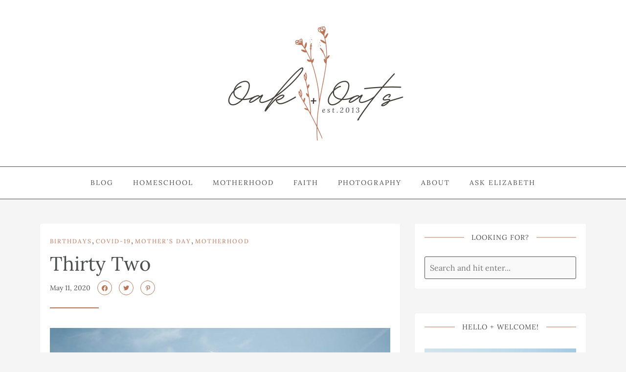

--- FILE ---
content_type: text/html; charset=UTF-8
request_url: https://oakandoats.com/2020/05/thirty-two.html
body_size: 27573
content:
<!DOCTYPE HTML>
<html lang="en-US">
<head>
    <meta charset="UTF-8"/>
    <meta http-equiv="Content-Type" content="text/html; charset=utf-8"/>
	<meta http-equiv="X-UA-Compatible" content="IE=edge"/>
	<meta name="viewport" content="width=device-width, initial-scale=1"/>    
    <style id="jetpack-boost-critical-css">@media all{.gb-block-pricing-table:first-child{-ms-grid-row:1;-ms-grid-column:1;grid-area:col1}.gb-block-pricing-table:nth-child(2){-ms-grid-row:1;-ms-grid-column:2;grid-area:col2}.gb-block-pricing-table:nth-child(3){-ms-grid-row:1;-ms-grid-column:3;grid-area:col3}.gb-block-pricing-table:nth-child(4){-ms-grid-row:1;-ms-grid-column:4;grid-area:col4}.gb-block-layout-column:first-child{-ms-grid-row:1;-ms-grid-column:1;grid-area:col1}.gb-block-layout-column:first-child{-ms-grid-row:1;-ms-grid-column:1;grid-area:col1}.gb-block-layout-column:nth-child(2){-ms-grid-row:1;-ms-grid-column:2;grid-area:col2}.gb-block-layout-column:nth-child(3){-ms-grid-row:1;-ms-grid-column:3;grid-area:col3}.gb-block-layout-column:nth-child(4){-ms-grid-row:1;-ms-grid-column:4;grid-area:col4}.gb-block-layout-column:nth-child(5){-ms-grid-row:1;-ms-grid-column:5;grid-area:col5}.gb-block-layout-column:nth-child(6){-ms-grid-row:1;-ms-grid-column:6;grid-area:col6}@media only screen and (max-width:600px){.gpb-grid-mobile-reorder .gb-is-responsive-column .gb-block-layout-column:first-of-type{grid-area:col2}.gpb-grid-mobile-reorder .gb-is-responsive-column .gb-block-layout-column:nth-of-type(2){grid-area:col1}}.wp-block-image{margin-bottom:1.2em}#jp-relatedposts{display:none;padding-top:1em;margin:1em 0;position:relative;clear:both}.jp-relatedposts::after{content:"";display:block;clear:both}#jp-relatedposts h3.jp-relatedposts-headline{margin:0 0 1em 0;display:inline-block;float:left;font-size:9pt;font-weight:700;font-family:inherit}#jp-relatedposts h3.jp-relatedposts-headline em::before{content:"";display:block;width:100%;min-width:30px;border-top:1px solid rgb(0 0 0/.2);margin-bottom:1em}#jp-relatedposts h3.jp-relatedposts-headline em{font-style:normal;font-weight:700}figure.wp-block-gallery.has-nested-images{align-items:normal}.wp-block-gallery.has-nested-images figure.wp-block-image:not(#individual-image){margin:0;width:calc(50% - var(--wp--style--unstable-gallery-gap,16px)/ 2)}.wp-block-gallery.has-nested-images figure.wp-block-image{box-sizing:border-box;display:flex;flex-direction:column;flex-grow:1;justify-content:center;max-width:100%;position:relative}.wp-block-gallery.has-nested-images figure.wp-block-image img{display:block;height:auto;max-width:100%!important;width:auto}.wp-block-gallery.has-nested-images.is-cropped figure.wp-block-image:not(#individual-image){align-self:inherit}.wp-block-gallery.has-nested-images.is-cropped figure.wp-block-image:not(#individual-image) img{flex:1 0 0%;height:100%;object-fit:cover;width:100%}@media (min-width:600px){.wp-block-gallery.has-nested-images.columns-default figure.wp-block-image:not(#individual-image){width:calc(33.33% - var(--wp--style--unstable-gallery-gap,16px)*.66667)}.wp-block-gallery.has-nested-images.columns-default figure.wp-block-image:not(#individual-image):first-child:last-child{width:100%}}.wp-block-image img{box-sizing:border-box;height:auto;max-width:100%;vertical-align:bottom}ul{box-sizing:border-box}html :where(img[class*=wp-image-]){height:auto;max-width:100%}:where(figure){margin:0 0 1em}:root{--bs-font-sans-serif:system-ui,-apple-system,"Segoe UI",Roboto,"Helvetica Neue",Arial,"Noto Sans","Liberation Sans",sans-serif,"Apple Color Emoji","Segoe UI Emoji","Segoe UI Symbol","Noto Color Emoji"}*{box-sizing:border-box}@media (prefers-reduced-motion:no-preference){:root{scroll-behavior:smooth}}body{margin:0;font-family:var(--bs-font-sans-serif);font-size:1rem;font-weight:400;line-height:1.5;color:#212529;background-color:#fff;-webkit-text-size-adjust:100%}h1,h3,h4{margin-top:0;margin-bottom:.5rem;font-weight:500;line-height:1.2}h1{font-size:calc(1.375rem + 1.5vw)}@media (min-width:1200px){h1{font-size:2.5rem}}h3{font-size:calc(1.3rem + .6vw)}@media (min-width:1200px){h3{font-size:1.75rem}}h4{font-size:calc(1.275rem + .3vw)}@media (min-width:1200px){h4{font-size:1.5rem}}p{margin-top:0;margin-bottom:1rem}ul{padding-left:2rem}ul{margin-top:0;margin-bottom:1rem}a{color:#0d6efd;text-decoration:underline}figure{margin:0 0 1rem}img,svg{vertical-align:middle}label{display:inline-block}button{border-radius:0}button,input,select,textarea{margin:0;font-family:inherit;font-size:inherit;line-height:inherit}button,select{text-transform:none}select{word-wrap:normal}[type=submit],button{-webkit-appearance:button}textarea{resize:vertical}.container{width:100%;padding-right:var(--bs-gutter-x,.75rem);padding-left:var(--bs-gutter-x,.75rem);margin-right:auto;margin-left:auto}@media (min-width:576px){.container{max-width:540px}}@media (min-width:768px){.container{max-width:720px}}@media (min-width:992px){.container{max-width:960px}}@media (min-width:1200px){.container{max-width:1140px}}@media (min-width:1400px){.container{max-width:1320px}}.clearfix::after{display:block;clear:both;content:""}.fab,.far,.fas{-moz-osx-font-smoothing:grayscale;-webkit-font-smoothing:antialiased;display:inline-block;font-style:normal;font-variant:normal;text-rendering:auto;line-height:1}.fa-at:before{content:""}.fa-bell:before{content:""}.fa-bell-slash:before{content:""}.fa-bolt:before{content:""}.fa-facebook-f:before{content:""}.fa-fire:before{content:""}.fa-image:before{content:""}.fa-link:before{content:""}.fa-pinterest-p:before{content:""}.fa-quote-left:before{content:""}.fa-twitter:before{content:""}.fa-user:before{content:""}@font-face{font-family:"Font Awesome 5 Brands";font-style:normal;font-weight:400;font-display:block}.fab{font-family:"Font Awesome 5 Brands"}@font-face{font-family:"Font Awesome 5 Free";font-style:normal;font-weight:400;font-display:block}.fab,.far{font-weight:400}@font-face{font-family:"Font Awesome 5 Free";font-style:normal;font-weight:900;font-display:block}.far,.fas{font-family:"Font Awesome 5 Free"}.fas{font-weight:900}:root{--theme-primary-color:#282828;--theme-second-color:#444;--theme-second-color:#999;--theme-border-color:#eee;--theme-accent-color:#f37e7e;--theme-heading-font:"Jost",sans-serif}body{color:var(--body-color);font-family:Jost,sans-serif;font-size:1rem;line-height:1.8;background:#f5f5f5}h1,h3,h4{font-family:var(--theme-heading-font);font-weight:400;-ms-word-wrap:break-word;word-wrap:break-word;color:var(--theme-primary-color)}img,input,textarea{max-width:100%}img{display:inline-block;vertical-align:middle;height:auto}a{color:var(--theme-accent-color);outline:0;text-decoration:none}select{max-width:100%}input[type=submit]{color:#fff;background-color:var(--theme-accent-color);box-shadow:none;border:none;line-height:2.5;padding:4px 30px;border-radius:3px}input[type=email],input[type=text],textarea{border:1px solid var(--theme-border-color);line-height:2;border-radius:3px;background:#f9f9f9;padding:6px 10px;color:var(--theme-second-color)}.alignnone{margin:5px 20px 20px 0}.site-header{position:relative;z-index:10;margin-bottom:50px;box-shadow:0 0 2px rgb(0 0 0/.05);background:#fff}.site-header.header-v1 .site-branding{display:block;padding:50px 0;text-align:center}.site-branding .site-logo a{display:inline-block}#nav-wrapper{border-top:1px solid var(--theme-border-color);border-bottom:1px solid var(--theme-border-color)}.primary-menu{padding:0;margin:0;list-style:none}.primary-menu li a{text-transform:uppercase;letter-spacing:2px;font-size:.875rem;color:var(--theme-second-color)}.toggle-menu-wrap,.toggle-menu-wrap .menu-bar-text{display:none}.toggle-menu{position:relative;width:25px;border:none;outline:0;height:50px}.toggle-menu span{width:100%;height:2px;background:var(--theme-primary-color);border-radius:3px;position:absolute;top:50%;transform:translateY(-50%);left:0}.toggle-menu span.line.line-1{top:calc(50% - 8px)}.toggle-menu span.line.line-3{top:calc(50% + 8px)}.sarah-blog-inner{display:flex;margin-bottom:2.5rem}.sarah-blog{width:calc(100% - 300px)}.sarah-sidebar{width:350px;padding-left:30px;max-width:100%}.post{border-radius:3px;box-shadow:0 2px 2px rgb(0 0 0/.06);background:#fff;margin-bottom:50px;padding:20px}.post .post-content.single-post-content{width:100%;padding-bottom:0}.post-content-inner{margin-top:1.5rem}.post .post-cats{margin-bottom:10px}.post-cats>a{color:var(--theme-accent-color);font-size:12px;letter-spacing:2px;text-transform:uppercase}.post .post-title{margin:0 0 10px;position:relative}.post-meta a{color:var(--theme-accent-color)}.post-meta{font-size:.875rem}.post-meta .social-icon{display:inline-block;width:30px;height:30px;line-height:30px;border:1px solid var(--theme-accent-color);text-align:center;border-radius:100%;color:var(--theme-accent-color);font-size:12px}.post .post-content.single-post-content .post-meta::after{content:"";width:100px;height:2px;display:block;background:var(--theme-accent-color);margin:25px 0 40px}.post-meta a{margin:0 10px 0 0}.sr-sidebar .widget{background:#fff;padding:20px;border-radius:3px;box-shadow:0 0 2px rgb(0 0 0/.06);margin-bottom:50px;overflow:hidden}.sr-sidebar .widget-title{font-size:.9rem;letter-spacing:1px;margin-bottom:30px;position:relative;text-transform:uppercase;overflow:hidden}.sr-sidebar .widget-title{text-align:center}.sr-sidebar.style-2 .widget-title span{position:relative;padding:0 15px}.sr-sidebar.style-2 .widget-title span:after,.sr-sidebar.style-2 .widget-title span:before{content:"";height:1px;width:1000px;position:absolute;top:50%;transform:translatey(-50%);background:var(--theme-accent-color)}.sr-sidebar.style-2 .widget-title span:before{right:100%;left:auto}.sr-sidebar.style-2 .widget-title span:after{left:100%;right:auto}.post-meta a{color:var(--theme-second-color);line-height:normal}.post-title.single-post-title{font-size:2.5rem}@media (min-width:1200px){.primary-menu{display:flex;align-items:center;justify-content:center}.primary-menu li{position:relative;margin:0 20px}.primary-menu li a{display:block;padding:20px 0}}@media (max-width:1199.98px){.toggle-menu-wrap{display:flex;align-items:center;justify-content:space-between;margin-left:10px}.site-header.header-v1 .toggle-menu-wrap{width:100%;margin-left:0}.toggle-menu-wrap .menu-bar-text{display:block}.header-v1 .nav-inner{text-align:center;display:flex;justify-content:space-between;position:relative;align-items:center}.primary-menu{background:#fff;top:150%;position:absolute;width:100%;left:0;padding:0 25px;box-shadow:0 15px 30px rgb(0 0 0/.1);visibility:hidden;opacity:0;border-top:2px solid var(--theme-accent-color)}.primary-menu li{border-bottom:1px solid var(--theme-border-color)}.primary-menu li:last-child{border-bottom:none}.primary-menu li a{display:flex;padding:10px 0;align-items:center;justify-content:space-between;width:calc(100% - 40px);position:relative}.primary-menu>li:first-child{border-top:none}.post .post-content{width:100%}.post{margin-bottom:30px}}@media (max-width:767.98px){.sarah-blog-inner{display:block}.sarah-blog,.sarah-sidebar{width:100%}.sarah-sidebar{padding:0}.post .post-title{font-size:2rem}.toggle-menu-wrap{margin:0}}#wpdcom *{box-sizing:border-box;line-height:initial}#wpdcom i{margin:0}#comments #wpdcom span,#wpdcom span{display:inline;letter-spacing:inherit;text-transform:none;font-size:1em}#wpdcom form{margin:0;padding:0;border:none;background:0 0}#wpdcom input:required{box-shadow:0 0 1px #555}#wpdcom button{min-height:auto;min-width:auto;max-width:auto;min-height:auto;display:inline-block;font-weight:400;text-transform:none}#wpdcom .wpdiscuz-hidden{display:none}#wpdcom .clearfix{clear:both}#wpdcom .wpdlb{clip:rect(1px,1px,1px,1px);clip-path:inset(50%);height:1px;width:1px;margin:-1px;overflow:hidden;padding:0;position:absolute}[wpd-tooltip]{position:relative}[wpd-tooltip]::before{content:"";position:absolute;top:-8px;left:50%;transform:translateX(-50%);border-width:7px 7px 0 7px;border-style:solid;border-color:#555 #fff0 #fff0 #fff0;z-index:100;opacity:0}[wpd-tooltip]::after{content:attr(wpd-tooltip);position:absolute;left:50%;top:-8px;transform:translateX(-50%) translateY(-100%);background:#555;text-align:center;color:#fff;padding:8px 10px;font-size:11px;line-height:1.5;min-width:6vw;border-width:0;border-radius:4px;z-index:99;opacity:0;text-transform:none}[wpd-tooltip-position=left]::before{left:0;top:50%;margin-left:-11px;transform:translatey(-50%) rotate(-90deg)}[wpd-tooltip-position=left]::after{left:0;top:50%;margin-left:-8px;transform:translateX(-100%) translateY(-50%)}#wpd-post-rating .wpd-rating-wrap .wpd-rating-value span{color:#666;display:block!important}#wpd-post-rating .wpd-rating-wrap .wpd-rating-value .wpdrc{font-size:18px!important;line-height:16px!important;display:none!important;padding-top:17px!important}#wpd-post-rating .wpd-rating-wrap .wpd-rating-value .wpdrt{font-size:10px!important;line-height:16px!important;display:none!important;padding-top:0!important;font-style:normal;font-family:Arial,sans-serif}#wpd-post-rating .wpd-rating-wrap .wpd-rate-starts{display:none;margin-top:7px;flex-wrap:nowrap;flex-direction:row;justify-content:center}#wpd-post-rating .wpd-rating-wrap .wpd-rate-starts svg{width:26px;height:26px;display:block;margin-right:-3px}#wpdcom .wpdiscuz-subscribe-bar{width:100%;box-sizing:border-box;padding:15px 0 5px 0;margin-bottom:0}#wpdcom .wpdiscuz-subscribe-bar form{display:flex;flex-wrap:wrap;justify-content:flex-start;flex-direction:row;align-items:center;margin-bottom:10px}#wpdcom .wpdiscuz-subscribe-form-intro{font-size:14px;display:block;padding:3px 10px 3px 1px;line-height:20px;box-sizing:border-box;white-space:nowrap}#wpdcom .wpdiscuz-subscribe-form-option{flex-grow:1;font-size:13px;display:block;padding-right:5px;box-sizing:border-box}#wpdcom .wpdiscuz-subscribe-form-email{font-size:14px;display:block;padding:0 5px 0 0;box-sizing:border-box;width:30%}#wpdcom .wpdiscuz-subscribe-form-button{font-size:14px;display:block;box-sizing:border-box}#wpdcom .wpdiscuz-subscribe-form-email input[type=email]{font-size:13px!important;padding:3px!important;width:100%!important;height:auto!important;line-height:20px!important;box-sizing:border-box!important;clear:both;float:none;margin:0}#wpdcom .wpdiscuz-subscribe-form-button input[type=submit]{font-size:16px!important;min-height:29px!important;height:29px!important;padding:1px 3px 5px 3px!important;min-width:40px;line-height:14px!important;box-sizing:border-box!important;border:1px solid #ddd;clear:both;float:none;margin:0}#wpdcom .wpdiscuz-subscribe-bar #wpdiscuz_subscription_button{box-shadow:none;font-weight:700;letter-spacing:0}#wpdcom .wpd-form .wpdiscuz-textarea-wrap{display:flex;flex-wrap:nowrap;flex-direction:row;justify-content:space-between;padding:20px 0;align-items:center}#wpdcom .wpd-form .wpdiscuz-textarea-wrap [id^=wpd-editor-wraper]{flex-grow:1;position:relative;width:100%}#wpdcom .wpd-form .wpdiscuz-textarea-wrap [id^=wpd-editor-wraper] textarea{width:100%}#wpdcom .wpd-form .wpdiscuz-textarea-wrap textarea{height:54px;border-radius:5px;border:1px solid #ccc;width:100%;padding:10px 15px;font-size:14px;box-shadow:inset 1px 1px 8px rgb(0 0 0/.1);font-family:inherit;outline:0;resize:none}#wpdcom .wpd-form .wpdiscuz-textarea-wrap textarea::-moz-placeholder{line-height:28px;color:#666;font-size:16px}#wpdcom .wpd-form .wpdiscuz-textarea-wrap textarea::-webkit-input-placeholder{line-height:28px;color:#666;font-size:16px}#wpdcom .wpd-form .wpdiscuz-textarea-wrap textarea:-ms-input-placeholder{line-height:28px;color:#666;font-size:16px}#wpdcom .wpd-form.wpd-secondary-form-wrapper{margin-bottom:25px}#wpdcom .wpd-form.wpd-secondary-form-wrapper .wpdiscuz-textarea-wrap{padding-top:10px}#wpdcom .wpd-form .wpdiscuz-textarea-wrap{padding-bottom:10px}#wpdcom .wpd-form .wpdiscuz-textarea-wrap .wpd-editor-buttons-right{float:right}#wpdcom button,#wpdcom input[type=submit]{margin:inherit}#wpdcom .wpd-prim-button{border:none;font-family:"Arial Hebrew",Arial,sans-serif;font-size:14px;line-height:24px;padding:4px 20px;letter-spacing:1px;box-shadow:1px 1px 3px -1px #bbb;border-radius:3px;max-width:none;max-width:none}#wpdcom .wc-field-submit input[type=submit]{margin-left:2%}#wpdcom .wpd_label{margin:1px 0 5px 0;padding:0;display:inline-block}#wpdcom .wpd_label,#wpdcom .wpd_label span{display:inline-block}#wpdcom .wpd_label input[type=checkbox].wpd_label__checkbox{display:none}#wpdcom .wpd_label__checkbox{display:none}#wpdcom .wpd_label__check{display:inline-block;border:0;border-radius:0;vertical-align:middle;text-align:center;margin:0 3px 0 0}#wpdcom .wpd_label__check i.wpdicon{font-size:15px;line-height:20px;padding:4px 5px;width:32px;margin:0}#wpdcom .wpd_label__check i.wpdicon-on{display:none}#wpdcom .wpd_label__check i.wpdicon-off{display:inline-block;color:#aaa;border:1px solid #ddd}#wpdcom .wpd-editor-char-counter{font-size:9px;padding:3px 5px 2px;position:absolute;right:0;z-index:10;color:#888}#wpdcom.wpdiscuz_unauth .wc-field-submit{padding-top:15px}#wpdcom .wpd-form-foot{margin-left:70px}#wpdcom .wpd-form-row .wpdiscuz-item{clear:both}#wpdcom .wpd-form-row .wpd-form-col-left{width:49%;float:left;margin:0;text-align:left;padding:0}#wpdcom .wpd-form-row .wpd-form-col-right{width:49%;float:right;margin:0;text-align:right;padding:0}#wpdcom .wpd-form-row .wpd-form-col-left .wpdiscuz-item{text-align:left}#wpdcom .wpd-form-row .wpdiscuz-item{width:100%;vertical-align:baseline;padding:1px 0 7px 0;position:relative}#wpdcom .wpd-form-row .wpd-field{width:100%;line-height:20px;color:#777;display:inline-block;float:none;clear:both;margin:0;box-sizing:border-box;padding-top:2%;padding-bottom:2%;font-size:14px;border-radius:3px;vertical-align:baseline}#wpdcom .wpd-form-row .wpd-has-icon .wpd-field{padding-left:30px}#wpdcom .wpd-form-row .wpdiscuz-item .wpd-field-icon{display:inline-block;font-size:16px;line-height:16px;opacity:.3;padding:0;margin:0;position:absolute;top:9px;left:8px;width:20px;text-align:left}#wpdcom .wpd-form-row .wpdiscuz-item input[type=email],#wpdcom .wpd-form-row .wpdiscuz-item input[type=text]{height:32px}.wpdiscuz_select{background:url(data:image/png;\ base64,iVBORw0KGgoAAAANSUhEUgAAAB4AAAANCAYAAAC+ct6XAAAAGXRFWHRTb2Z0d2FyZQBBZG9iZSBJbWFnZVJlYWR5ccllPAAAAyJpVFh0WE1MOmNvbS5hZG9iZS54bXAAAAAAADw/eHBhY2tldCBiZWdpbj0i77u/[base64]/Pk5mU4QAAACUSURBVHjaYmRgYJD6////MwY6AyaGAQIspCieM2cOjKkIxCFA3A0TSElJoZ3FUCANxAeAWA6IOYG4iR5BjWwpCDQCcSnNgxoIVJCDFwnwA/FHWlp8EIpHSKoGgiggLkITewrEcbQO6mVAbAbE+VD+a3IsJTc7FQAxDxD7AbEzEF+jR1DDywtoCr9DbhwzDlRZDRBgACYqHJO9bkklAAAAAElFTkSuQmCC) #fefefe no-repeat scroll right center!important;border-radius:0;border:1px solid #d3d3d3!important;box-shadow:none!important;height:28px!important;padding:3px 22px 3px 8px!important;font-size:13px!important;-moz-appearance:none!important;-webkit-appearance:none!important;outline:0 none!important;text-indent:.01px;text-overflow:""!important;width:100%!important;box-sizing:border-box!important;line-height:20px!important;clear:both;float:none!important;margin:0!important}#wpdcom .wc-field-submit{text-align:right;padding:1px 2px 0 0;display:flex;flex-wrap:wrap;justify-content:flex-end;align-items:flex-start}#wpdcom .wpd-form-col-left div:last-of-type,#wpdcom .wpd-form-col-right div:last-of-type{border-bottom:none}#wpdcom .wpd-thread-filter .wpd-filter{font-size:16px;color:#999;border-bottom:2px solid #999;text-align:center;padding:5px 10px;margin:0 1px -2px 1px;line-height:18px}#wpdcom .wpd-thread-filter .wpdf-reacted{color:#ffa600;border-bottom-color:#ffa600;width:34px}#wpdcom .wpd-thread-filter .wpdf-hottest{color:#fc5844;border-bottom-color:#fc5844;width:34px}#wpdcom.wpd-layout-3 .wpd-form .wpd-form-foot{margin-left:84px}#wpdcom.wpd-layout-3 .wpd-form .wpdiscuz-textarea-wrap textarea{height:60px;padding:14px 15px}#wpdcom.wpd-layout-3 .wpd-comment .wpd-comment-footer .wpd-wpanel{width:20px;height:20px}#wpd-bubble-wrapper{display:none;position:fixed;z-index:99;text-align:center;opacity:.9;bottom:80px}#wpd-bubble-wrapper #wpd-bubble-all-comments-count{font-size:15px;font-weight:600;font-family:sans-serif}#wpd-bubble-wrapper>div{display:none;border:1px solid #fff;box-shadow:0 0 15px #aaa;width:64px;height:64px;border-radius:50%;color:#fff;align-items:center;justify-content:center;position:relative}#wpd-bubble-wrapper svg{width:60%;height:60%}#wpd-bubble-wrapper #wpd-bubble-count svg,#wpd-bubble-wrapper #wpd-bubble-notification svg{margin-left:3px;margin-top:3px}#wpd-bubble-wrapper #wpd-bubble svg{margin-left:2px}#wpd-bubble-wrapper path.wpd-bubble-count-first{fill:#fff}#wpd-bubble-wrapper path.wpd-bubble-count-second{fill:#fff0}#wpd-bubble-wrapper path.wpd-bubble-plus-first{fill:#fff}#wpd-bubble-wrapper path.wpd-bubble-plus-second{fill:#fff0}#wpd-bubble-wrapper>#wpd-bubble-count{display:flex}#wpd-bubble-wrapper>#wpd-bubble #wpd-bubble-add-message{width:400px;height:46px;position:absolute;top:50%;left:75px;border-radius:5px;padding:7px;transform:translateY(-50%);display:flex;align-items:center;justify-content:center;font-size:16px}#wpd-bubble-wrapper>#wpd-bubble #wpd-bubble-add-message::before{content:"";border:9px solid #fff0;position:absolute;top:50%;left:-9px;transform:translateY(-50%);border-left:none}#wpd-bubble-wrapper>#wpd-bubble-count .wpd-new-comments-count{display:none}#wpd-bubble-wrapper>#wpd-bubble-notification{background-color:#fe7617}#wpd-bubble-wrapper>#wpd-bubble-notification path.wpd-bubble-notification-first{fill:#fff}#wpd-bubble-wrapper>#wpd-bubble-notification path.wpd-bubble-notification-second{fill:#fff0}#wpd-bubble-wrapper #wpd-bubble-notification-message{display:none;width:430px;height:100%;position:absolute;background-color:#fbfbfb;top:0;left:75px;border:1px solid #b2b2b2;box-shadow:0 0 10px #bbb;border-radius:5px;padding:7px}#wpd-bubble-wrapper #wpd-bubble-notification-message #wpd-bubble-author,#wpd-bubble-wrapper #wpd-bubble-notification-message #wpd-bubble-comment{display:flex;align-items:center;height:50%}#wpd-bubble-wrapper #wpd-bubble-notification-message #wpd-bubble-author{justify-content:space-between}#wpd-bubble-wrapper #wpd-bubble-notification-message #wpd-bubble-author>div{display:flex;align-items:center}#wpd-bubble-wrapper #wpd-bubble-notification-message #wpd-bubble-comment{font-size:12px}#wpd-bubble-wrapper #wpd-bubble-notification-message span:not(.wpd-bubble-spans){display:inline-block;margin:5px}#wpd-bubble-wrapper #wpd-bubble-notification-message #wpd-bubble-author-avatar{width:20px;height:20px;line-height:16px}#wpd-bubble-wrapper #wpd-bubble-notification-message #wpd-bubble-author-name{color:#4e9f93;font-size:14px;font-weight:600}#wpd-bubble-wrapper #wpd-bubble-notification-message #wpd-bubble-comment-date{color:#fe7617;font-size:10px}#wpd-bubble-wrapper #wpd-bubble-notification-message #wpd-bubble-comment,#wpd-bubble-wrapper #wpd-bubble-notification-message #wpd-bubble-comment-reply-link a{color:#333}#wpd-bubble-wrapper #wpd-bubble-notification-message #wpd-bubble-comment-reply-link a{color:#777}#wpd-bubble-wrapper #wpd-bubble-notification-message #wpd-bubble-comment-text{font-size:12px;margin-left:7px}#wpd-bubble-wrapper #wpd-bubble-notification-message::before{content:"";border:9px solid #fff0;position:absolute;top:20px;left:-10px;border-left:none;padding:0;border-right-color:#b2b2b2}#wpd-bubble-wrapper #wpd-bubble-notification-message::after{content:"";border:9px solid #fff0;position:absolute;top:20px;left:-9px;border-left:none;border-right-color:#fbfbfb}#wpd-bubble-wrapper #wpd-bubble-comment-close a{color:#333;text-decoration:none}#wpd-bubble-wrapper #wpd-bubble-add-message-close{display:inline-block;top:0;right:10px;position:absolute}#wpd-bubble-wrapper #wpd-bubble-add-message-close a{color:#fff;text-decoration:none;display:inline-block}#wpdiscuz-comment-message{position:fixed;top:38px;right:5px;width:400px;z-index:99999;font-size:14px;line-height:20px}#wpd-editor-source-code-wrapper-bg{display:none;position:fixed;top:0;left:0;background-color:rgb(0 0 0/.6);width:100%;z-index:9999999;height:100%}#wpd-editor-source-code-wrapper{display:none;width:50%;height:350px;position:fixed;top:50%;left:50%;transform:translate(-50%,-50%);background-color:#fff;z-index:99999991;justify-content:center;align-items:center;padding:5px;border-radius:5px;text-align:right}#wpd-editor-source-code{height:300px;width:100%;resize:none}#wpd-insert-source-code{padding:3px 40px;margin-top:5px}#wpdiscuz-loading-bar{position:fixed;top:6px;right:12px;width:32px;height:25px;border:0;background-image:url(https://oakandoats.com/wp-content/plugins/wpdiscuz/assets/img/loading.gif);z-index:999999;display:none}#wpdcom .wpd-comment-info-bar{display:none;padding:10px;margin:20px auto 0 auto;flex-direction:row;justify-content:space-between;font-size:14px}#wpdcom .wpd-current-view{padding:3px;color:#555}#wpdcom .wpd-comment-info-bar .wpd-current-view i{margin-right:6px;font-size:18px}#wpdcom .wpd-filter-view-all{color:#fff;background:#999;padding:5px 20px;font-size:13px;border-radius:3px}#wpdcom.wpdiscuz_no_avatar.wpd-layout-3 .wpd-form .wpd-form-foot{margin-left:0}@media screen and (max-width:1024px){#wpd-bubble-wrapper>div{width:40px;height:40px}#wpd-bubble-wrapper #wpd-bubble-all-comments-count{font-size:13px}#wpd-bubble-wrapper>#wpd-bubble #wpd-bubble-add-message{height:auto;padding:7px 14px;justify-content:flex-start;font-size:14px}}@media screen and (max-width:600px){#wpd-bubble-wrapper{bottom:20px}#wpd-bubble-wrapper>#wpd-bubble #wpd-bubble-add-message{width:270px}#wpdcom .wpd-form.wpd-form-wrapper{padding-right:5px}#wpdcom .wpdiscuz_select{font-size:16px!important}#wpdcom .wpdiscuz-subscribe-form-email{font-size:16px;display:block;padding:10px 0 0 0;width:98%;margin:0 auto}#wpdcom .wpdiscuz-subscribe-form-email input[type=email]{font-size:16px!important}#wpdcom .wpd-form .wpd-form-foot,#wpdcom.wpd-layout-3 .wpd-form .wpd-form-foot{margin-left:0}#wpdcom .wpd-form-row .wpd-form-col-left,#wpdcom .wpd-form-row .wpd-form-col-right{width:100%;float:none}#wpdcom .wpd-form-row .wpd-field,#wpdcom .wpd-form-row .wpdiscuz-item input[type=email],#wpdcom .wpd-form-row .wpdiscuz-item input[type=text],#wpdcom select,#wpdcom textarea{font-size:16px!important;height:auto}#wpdiscuz-comment-message{width:97%}#wpdcom .wpdiscuz-subscribe-form-button{width:99%;margin-top:8px}#wpdcom .wpdiscuz-subscribe-bar #wpdiscuz_subscription_button{width:100%;min-height:20px!important;height:26px!important}#wpdcom.wpd-layout-3 .wpd-comment .wpd-comment-footer .wpd-wpanel{display:none}}.fab,.far,.fas{-moz-osx-font-smoothing:grayscale;-webkit-font-smoothing:antialiased;display:inline-block;font-style:normal;font-variant:normal;text-rendering:auto;line-height:1}.fa-user:before{content:""}.fa-image:before{content:""}.fa-twitter:before{content:""}.fa-facebook-f:before{content:""}.fa-link:before{content:""}.fa-bolt:before{content:""}.fa-bell:before{content:""}.fa-quote-left:before{content:""}.fa-bell-slash:before{content:""}.fa-fire:before{content:""}.fa-at:before{content:""}@font-face{font-family:"Font Awesome 5 Brands";font-style:normal;font-weight:400;font-display:block}.fab{font-family:"Font Awesome 5 Brands"}@font-face{font-family:"Font Awesome 5 Free";font-style:normal;font-weight:400;font-display:block}.fab,.far{font-weight:400}@font-face{font-family:"Font Awesome 5 Free";font-style:normal;font-weight:900;font-display:block}.far,.fas{font-family:"Font Awesome 5 Free"}.fas{font-weight:900}#wpdcom .wmu-hide{display:none!important}#wpdcom .wmu-add{margin:0 2px;color:#aaa;display:inline}#wpdcom .wmu-add i{color:#444}#wpdcom .wmu-add input[type=file]{visibility:hidden;display:none}#wpdcom .wmu-tabs{width:100%;padding:8px 0 17px 0;margin:1px 0 0 0;border-top:1px dotted #ddd;text-align:left}#wpdcom .wmu-action-wrap{width:100%;margin:0;padding:0;text-align:left}.lity-hide{display:none}.clearfix:before{content:" ";display:table}.clearfix:after{clear:both;content:" ";display:table}}</style><title>Thirty Two &#8211; Oak + Oats</title>
<meta name='robots' content='max-image-preview:large' />
	<link rel="preconnect" href="https://fonts.googleapis.com" crossorigin>
    <link rel='dns-prefetch' href='//stats.wp.com' />
<link rel='dns-prefetch' href='//fonts.googleapis.com' />
<link rel='dns-prefetch' href='//v0.wordpress.com' />
<link rel='dns-prefetch' href='//www.googletagmanager.com' />
<link rel="alternate" type="application/rss+xml" title="Oak + Oats &raquo; Feed" href="https://oakandoats.com/feed" />
<link rel="alternate" type="application/rss+xml" title="Oak + Oats &raquo; Comments Feed" href="https://oakandoats.com/comments/feed" />
<link rel="alternate" type="text/calendar" title="Oak + Oats &raquo; iCal Feed" href="https://oakandoats.com/events/?ical=1" />
<link rel="alternate" type="application/rss+xml" title="Oak + Oats &raquo; Thirty Two Comments Feed" href="https://oakandoats.com/2020/05/thirty-two.html/feed" />
<link rel="alternate" title="oEmbed (JSON)" type="application/json+oembed" href="https://oakandoats.com/wp-json/oembed/1.0/embed?url=https%3A%2F%2Foakandoats.com%2F2020%2F05%2Fthirty-two.html" />
<link rel="alternate" title="oEmbed (XML)" type="text/xml+oembed" href="https://oakandoats.com/wp-json/oembed/1.0/embed?url=https%3A%2F%2Foakandoats.com%2F2020%2F05%2Fthirty-two.html&#038;format=xml" />
<noscript><link rel='stylesheet' id='all-css-88c8c38bc9a9c27c058532089317a265' href='https://oakandoats.com/_jb_static/??7b4bd6c04f' type='text/css' media='all' /></noscript><link data-media="all" onload="this.media=this.dataset.media; delete this.dataset.media; this.removeAttribute( &apos;onload&apos; );" rel='stylesheet' id='all-css-88c8c38bc9a9c27c058532089317a265' href='https://oakandoats.com/_jb_static/??7b4bd6c04f' type='text/css' media="not all" />
<style id='wpdiscuz-frontend-css-inline-css'>
 #wpdcom .wpd-blog-administrator .wpd-comment-label{color:#ffffff;background-color:#00B38F;border:none}#wpdcom .wpd-blog-administrator .wpd-comment-author, #wpdcom .wpd-blog-administrator .wpd-comment-author a{color:#00B38F}#wpdcom.wpd-layout-1 .wpd-comment .wpd-blog-administrator .wpd-avatar img{border-color:#00B38F}#wpdcom.wpd-layout-2 .wpd-comment.wpd-reply .wpd-comment-wrap.wpd-blog-administrator{border-left:3px solid #00B38F}#wpdcom.wpd-layout-2 .wpd-comment .wpd-blog-administrator .wpd-avatar img{border-bottom-color:#00B38F}#wpdcom.wpd-layout-3 .wpd-blog-administrator .wpd-comment-subheader{border-top:1px dashed #00B38F}#wpdcom.wpd-layout-3 .wpd-reply .wpd-blog-administrator .wpd-comment-right{border-left:1px solid #00B38F}#wpdcom .wpd-blog-editor .wpd-comment-label{color:#ffffff;background-color:#00B38F;border:none}#wpdcom .wpd-blog-editor .wpd-comment-author, #wpdcom .wpd-blog-editor .wpd-comment-author a{color:#00B38F}#wpdcom.wpd-layout-1 .wpd-comment .wpd-blog-editor .wpd-avatar img{border-color:#00B38F}#wpdcom.wpd-layout-2 .wpd-comment.wpd-reply .wpd-comment-wrap.wpd-blog-editor{border-left:3px solid #00B38F}#wpdcom.wpd-layout-2 .wpd-comment .wpd-blog-editor .wpd-avatar img{border-bottom-color:#00B38F}#wpdcom.wpd-layout-3 .wpd-blog-editor .wpd-comment-subheader{border-top:1px dashed #00B38F}#wpdcom.wpd-layout-3 .wpd-reply .wpd-blog-editor .wpd-comment-right{border-left:1px solid #00B38F}#wpdcom .wpd-blog-author .wpd-comment-label{color:#ffffff;background-color:#00B38F;border:none}#wpdcom .wpd-blog-author .wpd-comment-author, #wpdcom .wpd-blog-author .wpd-comment-author a{color:#00B38F}#wpdcom.wpd-layout-1 .wpd-comment .wpd-blog-author .wpd-avatar img{border-color:#00B38F}#wpdcom.wpd-layout-2 .wpd-comment .wpd-blog-author .wpd-avatar img{border-bottom-color:#00B38F}#wpdcom.wpd-layout-3 .wpd-blog-author .wpd-comment-subheader{border-top:1px dashed #00B38F}#wpdcom.wpd-layout-3 .wpd-reply .wpd-blog-author .wpd-comment-right{border-left:1px solid #00B38F}#wpdcom .wpd-blog-contributor .wpd-comment-label{color:#ffffff;background-color:#00B38F;border:none}#wpdcom .wpd-blog-contributor .wpd-comment-author, #wpdcom .wpd-blog-contributor .wpd-comment-author a{color:#00B38F}#wpdcom.wpd-layout-1 .wpd-comment .wpd-blog-contributor .wpd-avatar img{border-color:#00B38F}#wpdcom.wpd-layout-2 .wpd-comment .wpd-blog-contributor .wpd-avatar img{border-bottom-color:#00B38F}#wpdcom.wpd-layout-3 .wpd-blog-contributor .wpd-comment-subheader{border-top:1px dashed #00B38F}#wpdcom.wpd-layout-3 .wpd-reply .wpd-blog-contributor .wpd-comment-right{border-left:1px solid #00B38F}#wpdcom .wpd-blog-subscriber .wpd-comment-label{color:#ffffff;background-color:#00B38F;border:none}#wpdcom .wpd-blog-subscriber .wpd-comment-author, #wpdcom .wpd-blog-subscriber .wpd-comment-author a{color:#00B38F}#wpdcom.wpd-layout-2 .wpd-comment .wpd-blog-subscriber .wpd-avatar img{border-bottom-color:#00B38F}#wpdcom.wpd-layout-3 .wpd-blog-subscriber .wpd-comment-subheader{border-top:1px dashed #00B38F}#wpdcom .wpd-blog-customer .wpd-comment-label{color:#ffffff;background-color:#00B38F;border:none}#wpdcom .wpd-blog-customer .wpd-comment-author, #wpdcom .wpd-blog-customer .wpd-comment-author a{color:#00B38F}#wpdcom.wpd-layout-1 .wpd-comment .wpd-blog-customer .wpd-avatar img{border-color:#00B38F}#wpdcom.wpd-layout-2 .wpd-comment .wpd-blog-customer .wpd-avatar img{border-bottom-color:#00B38F}#wpdcom.wpd-layout-3 .wpd-blog-customer .wpd-comment-subheader{border-top:1px dashed #00B38F}#wpdcom.wpd-layout-3 .wpd-reply .wpd-blog-customer .wpd-comment-right{border-left:1px solid #00B38F}#wpdcom .wpd-blog-shop_manager .wpd-comment-label{color:#ffffff;background-color:#00B38F;border:none}#wpdcom .wpd-blog-shop_manager .wpd-comment-author, #wpdcom .wpd-blog-shop_manager .wpd-comment-author a{color:#00B38F}#wpdcom.wpd-layout-1 .wpd-comment .wpd-blog-shop_manager .wpd-avatar img{border-color:#00B38F}#wpdcom.wpd-layout-2 .wpd-comment .wpd-blog-shop_manager .wpd-avatar img{border-bottom-color:#00B38F}#wpdcom.wpd-layout-3 .wpd-blog-shop_manager .wpd-comment-subheader{border-top:1px dashed #00B38F}#wpdcom.wpd-layout-3 .wpd-reply .wpd-blog-shop_manager .wpd-comment-right{border-left:1px solid #00B38F}#wpdcom .wpd-blog-post_author .wpd-comment-label{color:#ffffff;background-color:#00B38F;border:none}#wpdcom .wpd-blog-post_author .wpd-comment-author, #wpdcom .wpd-blog-post_author .wpd-comment-author a{color:#00B38F}#wpdcom .wpd-blog-post_author .wpd-avatar img{border-color:#00B38F}#wpdcom.wpd-layout-1 .wpd-comment .wpd-blog-post_author .wpd-avatar img{border-color:#00B38F}#wpdcom.wpd-layout-2 .wpd-comment.wpd-reply .wpd-comment-wrap.wpd-blog-post_author{border-left:3px solid #00B38F}#wpdcom.wpd-layout-2 .wpd-comment .wpd-blog-post_author .wpd-avatar img{border-bottom-color:#00B38F}#wpdcom.wpd-layout-3 .wpd-blog-post_author .wpd-comment-subheader{border-top:1px dashed #00B38F}#wpdcom.wpd-layout-3 .wpd-reply .wpd-blog-post_author .wpd-comment-right{border-left:1px solid #00B38F}#wpdcom .wpd-blog-guest .wpd-comment-label{color:#ffffff;background-color:#00B38F;border:none}#wpdcom .wpd-blog-guest .wpd-comment-author, #wpdcom .wpd-blog-guest .wpd-comment-author a{color:#00B38F}#wpdcom.wpd-layout-3 .wpd-blog-guest .wpd-comment-subheader{border-top:1px dashed #00B38F}#comments, #respond, .comments-area, #wpdcom{}#wpdcom .ql-editor > *{color:#777777}#wpdcom .ql-editor::before{}#wpdcom .ql-toolbar{border:1px solid #DDDDDD;border-top:none}#wpdcom .ql-container{border:1px solid #DDDDDD;border-bottom:none}#wpdcom .wpd-form-row .wpdiscuz-item input[type="text"], #wpdcom .wpd-form-row .wpdiscuz-item input[type="email"], #wpdcom .wpd-form-row .wpdiscuz-item input[type="url"], #wpdcom .wpd-form-row .wpdiscuz-item input[type="color"], #wpdcom .wpd-form-row .wpdiscuz-item input[type="date"], #wpdcom .wpd-form-row .wpdiscuz-item input[type="datetime"], #wpdcom .wpd-form-row .wpdiscuz-item input[type="datetime-local"], #wpdcom .wpd-form-row .wpdiscuz-item input[type="month"], #wpdcom .wpd-form-row .wpdiscuz-item input[type="number"], #wpdcom .wpd-form-row .wpdiscuz-item input[type="time"], #wpdcom textarea, #wpdcom select{border:1px solid #DDDDDD;color:#777777}#wpdcom .wpd-form-row .wpdiscuz-item textarea{border:1px solid #DDDDDD}#wpdcom input::placeholder, #wpdcom textarea::placeholder, #wpdcom input::-moz-placeholder, #wpdcom textarea::-webkit-input-placeholder{}#wpdcom .wpd-comment-text{color:#777777}#wpdcom .wpd-thread-head .wpd-thread-info{border-bottom:2px solid #00B38F}#wpdcom .wpd-thread-head .wpd-thread-info.wpd-reviews-tab svg{fill:#00B38F}#wpdcom .wpd-thread-head .wpdiscuz-user-settings{border-bottom:2px solid #00B38F}#wpdcom .wpd-thread-head .wpdiscuz-user-settings:hover{color:#00B38F}#wpdcom .wpd-comment .wpd-follow-link:hover{color:#00B38F}#wpdcom .wpd-comment-status .wpd-sticky{color:#00B38F}#wpdcom .wpd-thread-filter .wpdf-active{color:#00B38F;border-bottom-color:#00B38F}#wpdcom .wpd-comment-info-bar{border:1px dashed #33c3a6;background:#e6f8f4}#wpdcom .wpd-comment-info-bar .wpd-current-view i{color:#00B38F}#wpdcom .wpd-filter-view-all:hover{background:#00B38F}#wpdcom .wpdiscuz-item .wpdiscuz-rating > label{color:#DDDDDD}#wpdcom .wpdiscuz-item .wpdiscuz-rating:not(:checked) > label:hover, .wpdiscuz-rating:not(:checked) > label:hover ~ label{}#wpdcom .wpdiscuz-item .wpdiscuz-rating > input ~ label:hover, #wpdcom .wpdiscuz-item .wpdiscuz-rating > input:not(:checked) ~ label:hover ~ label, #wpdcom .wpdiscuz-item .wpdiscuz-rating > input:not(:checked) ~ label:hover ~ label{color:#FFED85}#wpdcom .wpdiscuz-item .wpdiscuz-rating > input:checked ~ label:hover, #wpdcom .wpdiscuz-item .wpdiscuz-rating > input:checked ~ label:hover, #wpdcom .wpdiscuz-item .wpdiscuz-rating > label:hover ~ input:checked ~ label, #wpdcom .wpdiscuz-item .wpdiscuz-rating > input:checked + label:hover ~ label, #wpdcom .wpdiscuz-item .wpdiscuz-rating > input:checked ~ label:hover ~ label, .wpd-custom-field .wcf-active-star, #wpdcom .wpdiscuz-item .wpdiscuz-rating > input:checked ~ label{color:#FFD700}#wpd-post-rating .wpd-rating-wrap .wpd-rating-stars svg .wpd-star{fill:#DDDDDD}#wpd-post-rating .wpd-rating-wrap .wpd-rating-stars svg .wpd-active{fill:#FFD700}#wpd-post-rating .wpd-rating-wrap .wpd-rate-starts svg .wpd-star{fill:#DDDDDD}#wpd-post-rating .wpd-rating-wrap .wpd-rate-starts:hover svg .wpd-star{fill:#FFED85}#wpd-post-rating.wpd-not-rated .wpd-rating-wrap .wpd-rate-starts svg:hover ~ svg .wpd-star{fill:#DDDDDD}.wpdiscuz-post-rating-wrap .wpd-rating .wpd-rating-wrap .wpd-rating-stars svg .wpd-star{fill:#DDDDDD}.wpdiscuz-post-rating-wrap .wpd-rating .wpd-rating-wrap .wpd-rating-stars svg .wpd-active{fill:#FFD700}#wpdcom .wpd-comment .wpd-follow-active{color:#ff7a00}#wpdcom .page-numbers{color:#555;border:#555 1px solid}#wpdcom span.current{background:#555}#wpdcom.wpd-layout-1 .wpd-new-loaded-comment > .wpd-comment-wrap > .wpd-comment-right{background:#FFFAD6}#wpdcom.wpd-layout-2 .wpd-new-loaded-comment.wpd-comment > .wpd-comment-wrap > .wpd-comment-right{background:#FFFAD6}#wpdcom.wpd-layout-2 .wpd-new-loaded-comment.wpd-comment.wpd-reply > .wpd-comment-wrap > .wpd-comment-right{background:transparent}#wpdcom.wpd-layout-2 .wpd-new-loaded-comment.wpd-comment.wpd-reply > .wpd-comment-wrap{background:#FFFAD6}#wpdcom.wpd-layout-3 .wpd-new-loaded-comment.wpd-comment > .wpd-comment-wrap > .wpd-comment-right{background:#FFFAD6}#wpdcom .wpd-follow:hover i, #wpdcom .wpd-unfollow:hover i, #wpdcom .wpd-comment .wpd-follow-active:hover i{color:#00B38F}#wpdcom .wpdiscuz-readmore{cursor:pointer;color:#00B38F}.wpd-custom-field .wcf-pasiv-star, #wpcomm .wpdiscuz-item .wpdiscuz-rating > label{color:#DDDDDD}.wpd-wrapper .wpd-list-item.wpd-active{border-top:3px solid #00B38F}#wpdcom.wpd-layout-2 .wpd-comment.wpd-reply.wpd-unapproved-comment .wpd-comment-wrap{border-left:3px solid #FFFAD6}#wpdcom.wpd-layout-3 .wpd-comment.wpd-reply.wpd-unapproved-comment .wpd-comment-right{border-left:1px solid #FFFAD6}#wpdcom .wpd-prim-button{background-color:#07B290;color:#FFFFFF}#wpdcom .wpd_label__check i.wpdicon-on{color:#07B290;border:1px solid #83d9c8}#wpd-bubble-wrapper #wpd-bubble-all-comments-count{color:#1DB99A}#wpd-bubble-wrapper > div{background-color:#1DB99A}#wpd-bubble-wrapper > #wpd-bubble #wpd-bubble-add-message{background-color:#1DB99A}#wpd-bubble-wrapper > #wpd-bubble #wpd-bubble-add-message::before{border-left-color:#1DB99A;border-right-color:#1DB99A}#wpd-bubble-wrapper.wpd-right-corner > #wpd-bubble #wpd-bubble-add-message::before{border-left-color:#1DB99A;border-right-color:#1DB99A}.wpd-inline-icon-wrapper path.wpd-inline-icon-first{fill:#1DB99A}.wpd-inline-icon-count{background-color:#1DB99A}.wpd-inline-icon-count::before{border-right-color:#1DB99A}.wpd-inline-form-wrapper::before{border-bottom-color:#1DB99A}.wpd-inline-form-question{background-color:#1DB99A}.wpd-inline-form{background-color:#1DB99A}.wpd-last-inline-comments-wrapper{border-color:#1DB99A}.wpd-last-inline-comments-wrapper::before{border-bottom-color:#1DB99A}.wpd-last-inline-comments-wrapper .wpd-view-all-inline-comments{background:#1DB99A}.wpd-last-inline-comments-wrapper .wpd-view-all-inline-comments:hover,.wpd-last-inline-comments-wrapper .wpd-view-all-inline-comments:active,.wpd-last-inline-comments-wrapper .wpd-view-all-inline-comments:focus{background-color:#1DB99A}#wpdcom .ql-snow .ql-tooltip[data-mode="link"]::before{content:"Enter link:"}#wpdcom .ql-snow .ql-tooltip.ql-editing a.ql-action::after{content:"Save"}.comments-area{width:auto}
/*# sourceURL=wpdiscuz-frontend-css-inline-css */
</style>
<style id='wp-img-auto-sizes-contain-inline-css'>
img:is([sizes=auto i],[sizes^="auto," i]){contain-intrinsic-size:3000px 1500px}
/*# sourceURL=wp-img-auto-sizes-contain-inline-css */
</style>
<style id='wp-emoji-styles-inline-css'>

	img.wp-smiley, img.emoji {
		display: inline !important;
		border: none !important;
		box-shadow: none !important;
		height: 1em !important;
		width: 1em !important;
		margin: 0 0.07em !important;
		vertical-align: -0.1em !important;
		background: none !important;
		padding: 0 !important;
	}
/*# sourceURL=wp-emoji-styles-inline-css */
</style>
<style id='classic-theme-styles-inline-css'>
/*! This file is auto-generated */
.wp-block-button__link{color:#fff;background-color:#32373c;border-radius:9999px;box-shadow:none;text-decoration:none;padding:calc(.667em + 2px) calc(1.333em + 2px);font-size:1.125em}.wp-block-file__button{background:#32373c;color:#fff;text-decoration:none}
/*# sourceURL=/wp-includes/css/classic-themes.min.css */
</style>
<style id='jetpack-sharing-buttons-style-inline-css'>
.jetpack-sharing-buttons__services-list{display:flex;flex-direction:row;flex-wrap:wrap;gap:0;list-style-type:none;margin:5px;padding:0}.jetpack-sharing-buttons__services-list.has-small-icon-size{font-size:12px}.jetpack-sharing-buttons__services-list.has-normal-icon-size{font-size:16px}.jetpack-sharing-buttons__services-list.has-large-icon-size{font-size:24px}.jetpack-sharing-buttons__services-list.has-huge-icon-size{font-size:36px}@media print{.jetpack-sharing-buttons__services-list{display:none!important}}.editor-styles-wrapper .wp-block-jetpack-sharing-buttons{gap:0;padding-inline-start:0}ul.jetpack-sharing-buttons__services-list.has-background{padding:1.25em 2.375em}
/*# sourceURL=https://oakandoats.com/wp-content/plugins/jetpack/_inc/blocks/sharing-buttons/view.css */
</style>
<style id='simple-social-icons-block-styles-inline-css'>
:where(.wp-block-social-links.is-style-logos-only) .wp-social-link-imdb{background-color:#f5c518;color:#000}:where(.wp-block-social-links:not(.is-style-logos-only)) .wp-social-link-imdb{background-color:#f5c518;color:#000}:where(.wp-block-social-links.is-style-logos-only) .wp-social-link-kofi{color:#72a5f2}:where(.wp-block-social-links:not(.is-style-logos-only)) .wp-social-link-kofi{background-color:#72a5f2;color:#fff}:where(.wp-block-social-links.is-style-logos-only) .wp-social-link-letterboxd{color:#202830}:where(.wp-block-social-links:not(.is-style-logos-only)) .wp-social-link-letterboxd{background-color:#3b45fd;color:#fff}:where(.wp-block-social-links.is-style-logos-only) .wp-social-link-signal{color:#3b45fd}:where(.wp-block-social-links:not(.is-style-logos-only)) .wp-social-link-signal{background-color:#3b45fd;color:#fff}:where(.wp-block-social-links.is-style-logos-only) .wp-social-link-youtube-music{color:red}:where(.wp-block-social-links:not(.is-style-logos-only)) .wp-social-link-youtube-music{background-color:red;color:#fff}:where(.wp-block-social-links.is-style-logos-only) .wp-social-link-diaspora{color:#000}:where(.wp-block-social-links:not(.is-style-logos-only)) .wp-social-link-diaspora{background-color:#3e4142;color:#fff}:where(.wp-block-social-links.is-style-logos-only) .wp-social-link-bloglovin{color:#000}:where(.wp-block-social-links:not(.is-style-logos-only)) .wp-social-link-bloglovin{background-color:#000;color:#fff}:where(.wp-block-social-links.is-style-logos-only) .wp-social-link-phone{color:#000}:where(.wp-block-social-links:not(.is-style-logos-only)) .wp-social-link-phone{background-color:#000;color:#fff}:where(.wp-block-social-links.is-style-logos-only) .wp-social-link-substack{color:#ff6719}:where(.wp-block-social-links:not(.is-style-logos-only)) .wp-social-link-substack{background-color:#ff6719;color:#fff}:where(.wp-block-social-links.is-style-logos-only) .wp-social-link-tripadvisor{color:#34e0a1}:where(.wp-block-social-links:not(.is-style-logos-only)) .wp-social-link-tripadvisor{background-color:#34e0a1;color:#fff}:where(.wp-block-social-links.is-style-logos-only) .wp-social-link-xing{color:#026466}:where(.wp-block-social-links:not(.is-style-logos-only)) .wp-social-link-xing{background-color:#026466;color:#fff}:where(.wp-block-social-links.is-style-logos-only) .wp-social-link-pixelfed{color:#000}:where(.wp-block-social-links:not(.is-style-logos-only)) .wp-social-link-pixelfed{background-color:#000;color:#fff}:where(.wp-block-social-links.is-style-logos-only) .wp-social-link-matrix{color:#000}:where(.wp-block-social-links:not(.is-style-logos-only)) .wp-social-link-matrix{background-color:#000;color:#fff}:where(.wp-block-social-links.is-style-logos-only) .wp-social-link-protonmail{color:#6d4aff}:where(.wp-block-social-links:not(.is-style-logos-only)) .wp-social-link-protonmail{background-color:#6d4aff;color:#fff}:where(.wp-block-social-links.is-style-logos-only) .wp-social-link-paypal{color:#003087}:where(.wp-block-social-links:not(.is-style-logos-only)) .wp-social-link-paypal{background-color:#003087;color:#fff}:where(.wp-block-social-links.is-style-logos-only) .wp-social-link-antennapod{color:#20a5ff}:where(.wp-block-social-links:not(.is-style-logos-only)) .wp-social-link-antennapod{background-color:#20a5ff;color:#fff}:where(.wp-block-social-links:not(.is-style-logos-only)) .wp-social-link-caldotcom{background-color:#000;color:#fff}:where(.wp-block-social-links.is-style-logos-only) .wp-social-link-fedora{color:#294172}:where(.wp-block-social-links:not(.is-style-logos-only)) .wp-social-link-fedora{background-color:#294172;color:#fff}:where(.wp-block-social-links.is-style-logos-only) .wp-social-link-googlephotos{color:#4285f4}:where(.wp-block-social-links:not(.is-style-logos-only)) .wp-social-link-googlephotos{background-color:#4285f4;color:#fff}:where(.wp-block-social-links.is-style-logos-only) .wp-social-link-googlescholar{color:#4285f4}:where(.wp-block-social-links:not(.is-style-logos-only)) .wp-social-link-googlescholar{background-color:#4285f4;color:#fff}:where(.wp-block-social-links.is-style-logos-only) .wp-social-link-mendeley{color:#9d1626}:where(.wp-block-social-links:not(.is-style-logos-only)) .wp-social-link-mendeley{background-color:#9d1626;color:#fff}:where(.wp-block-social-links.is-style-logos-only) .wp-social-link-notion{color:#000}:where(.wp-block-social-links:not(.is-style-logos-only)) .wp-social-link-notion{background-color:#000;color:#fff}:where(.wp-block-social-links.is-style-logos-only) .wp-social-link-overcast{color:#fc7e0f}:where(.wp-block-social-links:not(.is-style-logos-only)) .wp-social-link-overcast{background-color:#fc7e0f;color:#fff}:where(.wp-block-social-links.is-style-logos-only) .wp-social-link-pexels{color:#05a081}:where(.wp-block-social-links:not(.is-style-logos-only)) .wp-social-link-pexels{background-color:#05a081;color:#fff}:where(.wp-block-social-links.is-style-logos-only) .wp-social-link-pocketcasts{color:#f43e37}:where(.wp-block-social-links:not(.is-style-logos-only)) .wp-social-link-pocketcasts{background-color:#f43e37;color:#fff}:where(.wp-block-social-links.is-style-logos-only) .wp-social-link-strava{color:#fc4c02}:where(.wp-block-social-links:not(.is-style-logos-only)) .wp-social-link-strava{background-color:#fc4c02;color:#fff}:where(.wp-block-social-links.is-style-logos-only) .wp-social-link-wechat{color:#09b83e}:where(.wp-block-social-links:not(.is-style-logos-only)) .wp-social-link-wechat{background-color:#09b83e;color:#fff}:where(.wp-block-social-links.is-style-logos-only) .wp-social-link-zulip{color:#54a7ff}:where(.wp-block-social-links:not(.is-style-logos-only)) .wp-social-link-zulip{background-color:#000;color:#fff}:where(.wp-block-social-links.is-style-logos-only) .wp-social-link-podcastaddict{color:#f3842c}:where(.wp-block-social-links:not(.is-style-logos-only)) .wp-social-link-podcastaddict{background-color:#f3842c;color:#fff}:where(.wp-block-social-links.is-style-logos-only) .wp-social-link-applepodcasts{color:#8e32c6}:where(.wp-block-social-links:not(.is-style-logos-only)) .wp-social-link-applepodcasts{background-color:#8e32c6;color:#fff}:where(.wp-block-social-links.is-style-logos-only) .wp-social-link-ivoox{color:#f45f31}:where(.wp-block-social-links:not(.is-style-logos-only)) .wp-social-link-ivoox{background-color:#f45f31;color:#fff}

/*# sourceURL=https://oakandoats.com/wp-content/plugins/simple-social-icons/build/style-index.css */
</style>
<style id='global-styles-inline-css'>
:root{--wp--preset--aspect-ratio--square: 1;--wp--preset--aspect-ratio--4-3: 4/3;--wp--preset--aspect-ratio--3-4: 3/4;--wp--preset--aspect-ratio--3-2: 3/2;--wp--preset--aspect-ratio--2-3: 2/3;--wp--preset--aspect-ratio--16-9: 16/9;--wp--preset--aspect-ratio--9-16: 9/16;--wp--preset--color--black: #000000;--wp--preset--color--cyan-bluish-gray: #abb8c3;--wp--preset--color--white: #ffffff;--wp--preset--color--pale-pink: #f78da7;--wp--preset--color--vivid-red: #cf2e2e;--wp--preset--color--luminous-vivid-orange: #ff6900;--wp--preset--color--luminous-vivid-amber: #fcb900;--wp--preset--color--light-green-cyan: #7bdcb5;--wp--preset--color--vivid-green-cyan: #00d084;--wp--preset--color--pale-cyan-blue: #8ed1fc;--wp--preset--color--vivid-cyan-blue: #0693e3;--wp--preset--color--vivid-purple: #9b51e0;--wp--preset--gradient--vivid-cyan-blue-to-vivid-purple: linear-gradient(135deg,rgb(6,147,227) 0%,rgb(155,81,224) 100%);--wp--preset--gradient--light-green-cyan-to-vivid-green-cyan: linear-gradient(135deg,rgb(122,220,180) 0%,rgb(0,208,130) 100%);--wp--preset--gradient--luminous-vivid-amber-to-luminous-vivid-orange: linear-gradient(135deg,rgb(252,185,0) 0%,rgb(255,105,0) 100%);--wp--preset--gradient--luminous-vivid-orange-to-vivid-red: linear-gradient(135deg,rgb(255,105,0) 0%,rgb(207,46,46) 100%);--wp--preset--gradient--very-light-gray-to-cyan-bluish-gray: linear-gradient(135deg,rgb(238,238,238) 0%,rgb(169,184,195) 100%);--wp--preset--gradient--cool-to-warm-spectrum: linear-gradient(135deg,rgb(74,234,220) 0%,rgb(151,120,209) 20%,rgb(207,42,186) 40%,rgb(238,44,130) 60%,rgb(251,105,98) 80%,rgb(254,248,76) 100%);--wp--preset--gradient--blush-light-purple: linear-gradient(135deg,rgb(255,206,236) 0%,rgb(152,150,240) 100%);--wp--preset--gradient--blush-bordeaux: linear-gradient(135deg,rgb(254,205,165) 0%,rgb(254,45,45) 50%,rgb(107,0,62) 100%);--wp--preset--gradient--luminous-dusk: linear-gradient(135deg,rgb(255,203,112) 0%,rgb(199,81,192) 50%,rgb(65,88,208) 100%);--wp--preset--gradient--pale-ocean: linear-gradient(135deg,rgb(255,245,203) 0%,rgb(182,227,212) 50%,rgb(51,167,181) 100%);--wp--preset--gradient--electric-grass: linear-gradient(135deg,rgb(202,248,128) 0%,rgb(113,206,126) 100%);--wp--preset--gradient--midnight: linear-gradient(135deg,rgb(2,3,129) 0%,rgb(40,116,252) 100%);--wp--preset--font-size--small: 13px;--wp--preset--font-size--medium: 20px;--wp--preset--font-size--large: 36px;--wp--preset--font-size--x-large: 42px;--wp--preset--spacing--20: 0.44rem;--wp--preset--spacing--30: 0.67rem;--wp--preset--spacing--40: 1rem;--wp--preset--spacing--50: 1.5rem;--wp--preset--spacing--60: 2.25rem;--wp--preset--spacing--70: 3.38rem;--wp--preset--spacing--80: 5.06rem;--wp--preset--shadow--natural: 6px 6px 9px rgba(0, 0, 0, 0.2);--wp--preset--shadow--deep: 12px 12px 50px rgba(0, 0, 0, 0.4);--wp--preset--shadow--sharp: 6px 6px 0px rgba(0, 0, 0, 0.2);--wp--preset--shadow--outlined: 6px 6px 0px -3px rgb(255, 255, 255), 6px 6px rgb(0, 0, 0);--wp--preset--shadow--crisp: 6px 6px 0px rgb(0, 0, 0);}:where(.is-layout-flex){gap: 0.5em;}:where(.is-layout-grid){gap: 0.5em;}body .is-layout-flex{display: flex;}.is-layout-flex{flex-wrap: wrap;align-items: center;}.is-layout-flex > :is(*, div){margin: 0;}body .is-layout-grid{display: grid;}.is-layout-grid > :is(*, div){margin: 0;}:where(.wp-block-columns.is-layout-flex){gap: 2em;}:where(.wp-block-columns.is-layout-grid){gap: 2em;}:where(.wp-block-post-template.is-layout-flex){gap: 1.25em;}:where(.wp-block-post-template.is-layout-grid){gap: 1.25em;}.has-black-color{color: var(--wp--preset--color--black) !important;}.has-cyan-bluish-gray-color{color: var(--wp--preset--color--cyan-bluish-gray) !important;}.has-white-color{color: var(--wp--preset--color--white) !important;}.has-pale-pink-color{color: var(--wp--preset--color--pale-pink) !important;}.has-vivid-red-color{color: var(--wp--preset--color--vivid-red) !important;}.has-luminous-vivid-orange-color{color: var(--wp--preset--color--luminous-vivid-orange) !important;}.has-luminous-vivid-amber-color{color: var(--wp--preset--color--luminous-vivid-amber) !important;}.has-light-green-cyan-color{color: var(--wp--preset--color--light-green-cyan) !important;}.has-vivid-green-cyan-color{color: var(--wp--preset--color--vivid-green-cyan) !important;}.has-pale-cyan-blue-color{color: var(--wp--preset--color--pale-cyan-blue) !important;}.has-vivid-cyan-blue-color{color: var(--wp--preset--color--vivid-cyan-blue) !important;}.has-vivid-purple-color{color: var(--wp--preset--color--vivid-purple) !important;}.has-black-background-color{background-color: var(--wp--preset--color--black) !important;}.has-cyan-bluish-gray-background-color{background-color: var(--wp--preset--color--cyan-bluish-gray) !important;}.has-white-background-color{background-color: var(--wp--preset--color--white) !important;}.has-pale-pink-background-color{background-color: var(--wp--preset--color--pale-pink) !important;}.has-vivid-red-background-color{background-color: var(--wp--preset--color--vivid-red) !important;}.has-luminous-vivid-orange-background-color{background-color: var(--wp--preset--color--luminous-vivid-orange) !important;}.has-luminous-vivid-amber-background-color{background-color: var(--wp--preset--color--luminous-vivid-amber) !important;}.has-light-green-cyan-background-color{background-color: var(--wp--preset--color--light-green-cyan) !important;}.has-vivid-green-cyan-background-color{background-color: var(--wp--preset--color--vivid-green-cyan) !important;}.has-pale-cyan-blue-background-color{background-color: var(--wp--preset--color--pale-cyan-blue) !important;}.has-vivid-cyan-blue-background-color{background-color: var(--wp--preset--color--vivid-cyan-blue) !important;}.has-vivid-purple-background-color{background-color: var(--wp--preset--color--vivid-purple) !important;}.has-black-border-color{border-color: var(--wp--preset--color--black) !important;}.has-cyan-bluish-gray-border-color{border-color: var(--wp--preset--color--cyan-bluish-gray) !important;}.has-white-border-color{border-color: var(--wp--preset--color--white) !important;}.has-pale-pink-border-color{border-color: var(--wp--preset--color--pale-pink) !important;}.has-vivid-red-border-color{border-color: var(--wp--preset--color--vivid-red) !important;}.has-luminous-vivid-orange-border-color{border-color: var(--wp--preset--color--luminous-vivid-orange) !important;}.has-luminous-vivid-amber-border-color{border-color: var(--wp--preset--color--luminous-vivid-amber) !important;}.has-light-green-cyan-border-color{border-color: var(--wp--preset--color--light-green-cyan) !important;}.has-vivid-green-cyan-border-color{border-color: var(--wp--preset--color--vivid-green-cyan) !important;}.has-pale-cyan-blue-border-color{border-color: var(--wp--preset--color--pale-cyan-blue) !important;}.has-vivid-cyan-blue-border-color{border-color: var(--wp--preset--color--vivid-cyan-blue) !important;}.has-vivid-purple-border-color{border-color: var(--wp--preset--color--vivid-purple) !important;}.has-vivid-cyan-blue-to-vivid-purple-gradient-background{background: var(--wp--preset--gradient--vivid-cyan-blue-to-vivid-purple) !important;}.has-light-green-cyan-to-vivid-green-cyan-gradient-background{background: var(--wp--preset--gradient--light-green-cyan-to-vivid-green-cyan) !important;}.has-luminous-vivid-amber-to-luminous-vivid-orange-gradient-background{background: var(--wp--preset--gradient--luminous-vivid-amber-to-luminous-vivid-orange) !important;}.has-luminous-vivid-orange-to-vivid-red-gradient-background{background: var(--wp--preset--gradient--luminous-vivid-orange-to-vivid-red) !important;}.has-very-light-gray-to-cyan-bluish-gray-gradient-background{background: var(--wp--preset--gradient--very-light-gray-to-cyan-bluish-gray) !important;}.has-cool-to-warm-spectrum-gradient-background{background: var(--wp--preset--gradient--cool-to-warm-spectrum) !important;}.has-blush-light-purple-gradient-background{background: var(--wp--preset--gradient--blush-light-purple) !important;}.has-blush-bordeaux-gradient-background{background: var(--wp--preset--gradient--blush-bordeaux) !important;}.has-luminous-dusk-gradient-background{background: var(--wp--preset--gradient--luminous-dusk) !important;}.has-pale-ocean-gradient-background{background: var(--wp--preset--gradient--pale-ocean) !important;}.has-electric-grass-gradient-background{background: var(--wp--preset--gradient--electric-grass) !important;}.has-midnight-gradient-background{background: var(--wp--preset--gradient--midnight) !important;}.has-small-font-size{font-size: var(--wp--preset--font-size--small) !important;}.has-medium-font-size{font-size: var(--wp--preset--font-size--medium) !important;}.has-large-font-size{font-size: var(--wp--preset--font-size--large) !important;}.has-x-large-font-size{font-size: var(--wp--preset--font-size--x-large) !important;}
:where(.wp-block-post-template.is-layout-flex){gap: 1.25em;}:where(.wp-block-post-template.is-layout-grid){gap: 1.25em;}
:where(.wp-block-term-template.is-layout-flex){gap: 1.25em;}:where(.wp-block-term-template.is-layout-grid){gap: 1.25em;}
:where(.wp-block-columns.is-layout-flex){gap: 2em;}:where(.wp-block-columns.is-layout-grid){gap: 2em;}
:root :where(.wp-block-pullquote){font-size: 1.5em;line-height: 1.6;}
/*# sourceURL=global-styles-inline-css */
</style>
<noscript><link rel='stylesheet' id='fonts-google-css' href='//fonts.googleapis.com/css?family=Jost%3A300%2C400%2C700&#038;subset=latin%2Clatin-ext&#038;display=swap&#038;ver=6.9' media='all' />
</noscript><link data-media="all" onload="this.media=this.dataset.media; delete this.dataset.media; this.removeAttribute( &apos;onload&apos; );" rel='stylesheet' id='fonts-google-css' href='//fonts.googleapis.com/css?family=Jost%3A300%2C400%2C700&#038;subset=latin%2Clatin-ext&#038;display=swap&#038;ver=6.9' media="not all" />




<link rel="https://api.w.org/" href="https://oakandoats.com/wp-json/" /><link rel="alternate" title="JSON" type="application/json" href="https://oakandoats.com/wp-json/wp/v2/posts/39801" /><link rel="EditURI" type="application/rsd+xml" title="RSD" href="https://oakandoats.com/xmlrpc.php?rsd" />
<meta name="generator" content="WordPress 6.9" />
<link rel="canonical" href="https://oakandoats.com/2020/05/thirty-two.html" />
<link rel='shortlink' href='https://oakandoats.com/?p=39801' />

		<!-- GA Google Analytics @ https://m0n.co/ga -->
		
		

	<meta name="generator" content="Site Kit by Google 1.170.0" /><!-- Global site tag (gtag.js) - Google Analytics -->


<!-- HFCM by 99 Robots - Snippet # 11: FloDesk Forms -->

<!-- /end HFCM by 99 Robots -->
<!-- HFCM by 99 Robots - Snippet # 19: Google Analytics -->
<!-- Global site tag (gtag.js) - Google Analytics -->


<!-- /end HFCM by 99 Robots -->
<!-- HFCM by 99 Robots - Snippet # 20: Flodesk -->


<!-- /end HFCM by 99 Robots -->
<!-- HFCM by 99 Robots - Snippet # 21: Pinterest -->
<!-- Pinterest Tag -->

<noscript>
<img height="1" width="1" style="display:none;" alt=""
  src="https://ct.pinterest.com/v3/?event=init&tid=2613507348592&pd[em]=<hashed_email_address>&noscript=1" />
</noscript>
<!-- end Pinterest Tag -->
<!-- /end HFCM by 99 Robots -->
<style type="text/css">
	a.pinit-button.custom span {
		}

	.pinit-hover {
		opacity: 0.9 !important;
		filter: alpha(opacity=90) !important;
	}
	a.pinit-button {
	border-bottom: 0 !important;
	box-shadow: none !important;
	margin-bottom: 0 !important;
}
a.pinit-button::after {
    display: none;
}</style>
		
<!-- Referral spam blacklist 1.3.0 by Rolands Umbrovskis (rolandinsh) https://umbrovskis.com/ -->
<meta name="generator" content="https://simplemediacode.com/?utm_source=wp-referrer-spam-blacklist-1.3.0" />
<meta name="tec-api-version" content="v1"><meta name="tec-api-origin" content="https://oakandoats.com"><link rel="alternate" href="https://oakandoats.com/wp-json/tribe/events/v1/" />	<style>img#wpstats{display:none}</style>
		<link rel="icon" type="image/png" href="/wp-content/uploads/fbrfg/favicon-96x96.png" sizes="96x96" />
<link rel="icon" type="image/svg+xml" href="/wp-content/uploads/fbrfg/favicon.svg" />
<link rel="shortcut icon" href="/wp-content/uploads/fbrfg/favicon.ico" />
<link rel="apple-touch-icon" sizes="180x180" href="/wp-content/uploads/fbrfg/apple-touch-icon.png" />
<link rel="manifest" href="/wp-content/uploads/fbrfg/site.webmanifest" />
<!-- Google AdSense meta tags added by Site Kit -->
<meta name="google-adsense-platform-account" content="ca-host-pub-2644536267352236">
<meta name="google-adsense-platform-domain" content="sitekit.withgoogle.com">
<!-- End Google AdSense meta tags added by Site Kit -->
<meta name="generator" content="Elementor 3.34.1; features: additional_custom_breakpoints; settings: css_print_method-external, google_font-enabled, font_display-auto">
			<style>
				.e-con.e-parent:nth-of-type(n+4):not(.e-lazyloaded):not(.e-no-lazyload),
				.e-con.e-parent:nth-of-type(n+4):not(.e-lazyloaded):not(.e-no-lazyload) * {
					background-image: none !important;
				}
				@media screen and (max-height: 1024px) {
					.e-con.e-parent:nth-of-type(n+3):not(.e-lazyloaded):not(.e-no-lazyload),
					.e-con.e-parent:nth-of-type(n+3):not(.e-lazyloaded):not(.e-no-lazyload) * {
						background-image: none !important;
					}
				}
				@media screen and (max-height: 640px) {
					.e-con.e-parent:nth-of-type(n+2):not(.e-lazyloaded):not(.e-no-lazyload),
					.e-con.e-parent:nth-of-type(n+2):not(.e-lazyloaded):not(.e-no-lazyload) * {
						background-image: none !important;
					}
				}
			</style>
			
<link rel="icon" href="https://oakandoats.com/wp-content/uploads/2025/10/cropped-Oak-Oats-1-2-32x32.png" sizes="32x32" />
<link rel="icon" href="https://oakandoats.com/wp-content/uploads/2025/10/cropped-Oak-Oats-1-2-192x192.png" sizes="192x192" />
<link rel="apple-touch-icon" href="https://oakandoats.com/wp-content/uploads/2025/10/cropped-Oak-Oats-1-2-180x180.png" />
<meta name="msapplication-TileImage" content="https://oakandoats.com/wp-content/uploads/2025/10/cropped-Oak-Oats-1-2-270x270.png" />
<style id="kirki-inline-styles">:root{--body-color:#4a4e51;--theme-primary-color:#4a4e51;--theme-accent-color:#ba7458;--theme-second-color:#4a4e51;--theme-border-color:#4a4e51;}.site-header{background-color:#fff;}.social-media a{color:#4a4e51;border-color:#4a4e51;}.social-media a:hover{color:#4a4e51;background-color:#4a4e51;}.topbar-right .sarah-mini-cart{color:#4a4e51;}.topbar-right .sarah-mini-cart .number{background-color:#4a4e51;color:#fff;}#nav-wrapper{border-top-color:#4a4e51;border-bottom-color:#4a4e51;}.topbar{border-bottom-color:#4a4e51;}.site-header.header-v2{border-bottom-color:#4a4e51;}.toggle-menu span{background-color:#4a4e51;}.toggle-menu-wrap .menu-bar-text{color:#4a4e51;}.site-footer{background-color:#f9f9f9;color:#4a4e51;}.site-footer a{color:#ba7458;}.site-footer .social-footer a{color:#4a4e51;}.site-footer .social-footer a i{border-color:#4a4e51;}.site-footer .copyright{border-top-color:#acaea8;}.site-footer .footer-instagram{background-color:#ffffff;}body{font-family:Lora;}h1,h2,h3,h4,h5,h6,.h1,.h2,.h3,.h4,.h5,.h6{font-family:Lora;}.primary-menu li a{font-family:Lora;}.primary-menu li li a{font-family:Jost;font-size:14.5px;font-weight:400;font-style:normal;letter-spacing:0px;line-height:25px;text-align:left;text-transform:capitalize;text-decoration:none;}.topbar-menu li a{font-family:Lora;}.sr-sidebar .widget-title{text-align:sr-align-left;}@media (min-width: 1200px){.primary-menu li a, .topbar-menu li a{color:#4a4e51;}.topbar-menu li a:hover, .primary-menu li.current_page_item > a, .primary-menu li a:hover, .primary-menu li.active > a{color:#ba7458;}.primary-menu li li a{color:#4a4e51;border-top-color:#f5f5f5;}.primary-menu li li a:hover{color:#ba7458;}.primary-menu ul{background-color:#f5f5f5;border-top-color:#ba7458;}}@media (max-width: 1199.98px){.primary-menu li a, .topbar-menu li a, .topbar-menu li a:hover, .primary-menu li.current_page_item > a, .primary-menu li a:hover, .primary-menu li.active > a{color:#4a4e51;}.primary-menu{background-color:#fff;border-color:#4a4e51;}.primary-menu li{border-bottom-color:#acaea8;}.primary-menu ul{border-top-color:#acaea8;}}@media (min-width: 992px){.sarah-sidebar{width:380px;}.sarah-blog{width:calc(100% - 380px);}}/* cyrillic-ext */
@font-face {
  font-family: 'Lora';
  font-style: normal;
  font-weight: 400;
  font-display: swap;
  src: url(https://oakandoats.com/wp-content/fonts/lora/0QI6MX1D_JOuGQbT0gvTJPa787weuxJMkq1umA.woff2) format('woff2');
  unicode-range: U+0460-052F, U+1C80-1C8A, U+20B4, U+2DE0-2DFF, U+A640-A69F, U+FE2E-FE2F;
}
/* cyrillic */
@font-face {
  font-family: 'Lora';
  font-style: normal;
  font-weight: 400;
  font-display: swap;
  src: url(https://oakandoats.com/wp-content/fonts/lora/0QI6MX1D_JOuGQbT0gvTJPa787weuxJFkq1umA.woff2) format('woff2');
  unicode-range: U+0301, U+0400-045F, U+0490-0491, U+04B0-04B1, U+2116;
}
/* math */
@font-face {
  font-family: 'Lora';
  font-style: normal;
  font-weight: 400;
  font-display: swap;
  src: url(https://oakandoats.com/wp-content/fonts/lora/0QI6MX1D_JOuGQbT0gvTJPa787weuxI9kq1umA.woff2) format('woff2');
  unicode-range: U+0302-0303, U+0305, U+0307-0308, U+0310, U+0312, U+0315, U+031A, U+0326-0327, U+032C, U+032F-0330, U+0332-0333, U+0338, U+033A, U+0346, U+034D, U+0391-03A1, U+03A3-03A9, U+03B1-03C9, U+03D1, U+03D5-03D6, U+03F0-03F1, U+03F4-03F5, U+2016-2017, U+2034-2038, U+203C, U+2040, U+2043, U+2047, U+2050, U+2057, U+205F, U+2070-2071, U+2074-208E, U+2090-209C, U+20D0-20DC, U+20E1, U+20E5-20EF, U+2100-2112, U+2114-2115, U+2117-2121, U+2123-214F, U+2190, U+2192, U+2194-21AE, U+21B0-21E5, U+21F1-21F2, U+21F4-2211, U+2213-2214, U+2216-22FF, U+2308-230B, U+2310, U+2319, U+231C-2321, U+2336-237A, U+237C, U+2395, U+239B-23B7, U+23D0, U+23DC-23E1, U+2474-2475, U+25AF, U+25B3, U+25B7, U+25BD, U+25C1, U+25CA, U+25CC, U+25FB, U+266D-266F, U+27C0-27FF, U+2900-2AFF, U+2B0E-2B11, U+2B30-2B4C, U+2BFE, U+3030, U+FF5B, U+FF5D, U+1D400-1D7FF, U+1EE00-1EEFF;
}
/* symbols */
@font-face {
  font-family: 'Lora';
  font-style: normal;
  font-weight: 400;
  font-display: swap;
  src: url(https://oakandoats.com/wp-content/fonts/lora/0QI6MX1D_JOuGQbT0gvTJPa787weuxIvkq1umA.woff2) format('woff2');
  unicode-range: U+0001-000C, U+000E-001F, U+007F-009F, U+20DD-20E0, U+20E2-20E4, U+2150-218F, U+2190, U+2192, U+2194-2199, U+21AF, U+21E6-21F0, U+21F3, U+2218-2219, U+2299, U+22C4-22C6, U+2300-243F, U+2440-244A, U+2460-24FF, U+25A0-27BF, U+2800-28FF, U+2921-2922, U+2981, U+29BF, U+29EB, U+2B00-2BFF, U+4DC0-4DFF, U+FFF9-FFFB, U+10140-1018E, U+10190-1019C, U+101A0, U+101D0-101FD, U+102E0-102FB, U+10E60-10E7E, U+1D2C0-1D2D3, U+1D2E0-1D37F, U+1F000-1F0FF, U+1F100-1F1AD, U+1F1E6-1F1FF, U+1F30D-1F30F, U+1F315, U+1F31C, U+1F31E, U+1F320-1F32C, U+1F336, U+1F378, U+1F37D, U+1F382, U+1F393-1F39F, U+1F3A7-1F3A8, U+1F3AC-1F3AF, U+1F3C2, U+1F3C4-1F3C6, U+1F3CA-1F3CE, U+1F3D4-1F3E0, U+1F3ED, U+1F3F1-1F3F3, U+1F3F5-1F3F7, U+1F408, U+1F415, U+1F41F, U+1F426, U+1F43F, U+1F441-1F442, U+1F444, U+1F446-1F449, U+1F44C-1F44E, U+1F453, U+1F46A, U+1F47D, U+1F4A3, U+1F4B0, U+1F4B3, U+1F4B9, U+1F4BB, U+1F4BF, U+1F4C8-1F4CB, U+1F4D6, U+1F4DA, U+1F4DF, U+1F4E3-1F4E6, U+1F4EA-1F4ED, U+1F4F7, U+1F4F9-1F4FB, U+1F4FD-1F4FE, U+1F503, U+1F507-1F50B, U+1F50D, U+1F512-1F513, U+1F53E-1F54A, U+1F54F-1F5FA, U+1F610, U+1F650-1F67F, U+1F687, U+1F68D, U+1F691, U+1F694, U+1F698, U+1F6AD, U+1F6B2, U+1F6B9-1F6BA, U+1F6BC, U+1F6C6-1F6CF, U+1F6D3-1F6D7, U+1F6E0-1F6EA, U+1F6F0-1F6F3, U+1F6F7-1F6FC, U+1F700-1F7FF, U+1F800-1F80B, U+1F810-1F847, U+1F850-1F859, U+1F860-1F887, U+1F890-1F8AD, U+1F8B0-1F8BB, U+1F8C0-1F8C1, U+1F900-1F90B, U+1F93B, U+1F946, U+1F984, U+1F996, U+1F9E9, U+1FA00-1FA6F, U+1FA70-1FA7C, U+1FA80-1FA89, U+1FA8F-1FAC6, U+1FACE-1FADC, U+1FADF-1FAE9, U+1FAF0-1FAF8, U+1FB00-1FBFF;
}
/* vietnamese */
@font-face {
  font-family: 'Lora';
  font-style: normal;
  font-weight: 400;
  font-display: swap;
  src: url(https://oakandoats.com/wp-content/fonts/lora/0QI6MX1D_JOuGQbT0gvTJPa787weuxJOkq1umA.woff2) format('woff2');
  unicode-range: U+0102-0103, U+0110-0111, U+0128-0129, U+0168-0169, U+01A0-01A1, U+01AF-01B0, U+0300-0301, U+0303-0304, U+0308-0309, U+0323, U+0329, U+1EA0-1EF9, U+20AB;
}
/* latin-ext */
@font-face {
  font-family: 'Lora';
  font-style: normal;
  font-weight: 400;
  font-display: swap;
  src: url(https://oakandoats.com/wp-content/fonts/lora/0QI6MX1D_JOuGQbT0gvTJPa787weuxJPkq1umA.woff2) format('woff2');
  unicode-range: U+0100-02BA, U+02BD-02C5, U+02C7-02CC, U+02CE-02D7, U+02DD-02FF, U+0304, U+0308, U+0329, U+1D00-1DBF, U+1E00-1E9F, U+1EF2-1EFF, U+2020, U+20A0-20AB, U+20AD-20C0, U+2113, U+2C60-2C7F, U+A720-A7FF;
}
/* latin */
@font-face {
  font-family: 'Lora';
  font-style: normal;
  font-weight: 400;
  font-display: swap;
  src: url(https://oakandoats.com/wp-content/fonts/lora/0QI6MX1D_JOuGQbT0gvTJPa787weuxJBkq0.woff2) format('woff2');
  unicode-range: U+0000-00FF, U+0131, U+0152-0153, U+02BB-02BC, U+02C6, U+02DA, U+02DC, U+0304, U+0308, U+0329, U+2000-206F, U+20AC, U+2122, U+2191, U+2193, U+2212, U+2215, U+FEFF, U+FFFD;
}/* cyrillic */
@font-face {
  font-family: 'Jost';
  font-style: normal;
  font-weight: 400;
  font-display: swap;
  src: url(https://oakandoats.com/wp-content/fonts/jost/92zPtBhPNqw79Ij1E865zBUv7myjJTVFNIg8mg.woff2) format('woff2');
  unicode-range: U+0301, U+0400-045F, U+0490-0491, U+04B0-04B1, U+2116;
}
/* latin-ext */
@font-face {
  font-family: 'Jost';
  font-style: normal;
  font-weight: 400;
  font-display: swap;
  src: url(https://oakandoats.com/wp-content/fonts/jost/92zPtBhPNqw79Ij1E865zBUv7myjJTVPNIg8mg.woff2) format('woff2');
  unicode-range: U+0100-02BA, U+02BD-02C5, U+02C7-02CC, U+02CE-02D7, U+02DD-02FF, U+0304, U+0308, U+0329, U+1D00-1DBF, U+1E00-1E9F, U+1EF2-1EFF, U+2020, U+20A0-20AB, U+20AD-20C0, U+2113, U+2C60-2C7F, U+A720-A7FF;
}
/* latin */
@font-face {
  font-family: 'Jost';
  font-style: normal;
  font-weight: 400;
  font-display: swap;
  src: url(https://oakandoats.com/wp-content/fonts/jost/92zPtBhPNqw79Ij1E865zBUv7myjJTVBNIg.woff2) format('woff2');
  unicode-range: U+0000-00FF, U+0131, U+0152-0153, U+02BB-02BC, U+02C6, U+02DA, U+02DC, U+0304, U+0308, U+0329, U+2000-206F, U+20AC, U+2122, U+2191, U+2193, U+2212, U+2215, U+FEFF, U+FFFD;
}/* cyrillic-ext */
@font-face {
  font-family: 'Lora';
  font-style: normal;
  font-weight: 400;
  font-display: swap;
  src: url(https://oakandoats.com/wp-content/fonts/lora/0QI6MX1D_JOuGQbT0gvTJPa787weuxJMkq1umA.woff2) format('woff2');
  unicode-range: U+0460-052F, U+1C80-1C8A, U+20B4, U+2DE0-2DFF, U+A640-A69F, U+FE2E-FE2F;
}
/* cyrillic */
@font-face {
  font-family: 'Lora';
  font-style: normal;
  font-weight: 400;
  font-display: swap;
  src: url(https://oakandoats.com/wp-content/fonts/lora/0QI6MX1D_JOuGQbT0gvTJPa787weuxJFkq1umA.woff2) format('woff2');
  unicode-range: U+0301, U+0400-045F, U+0490-0491, U+04B0-04B1, U+2116;
}
/* math */
@font-face {
  font-family: 'Lora';
  font-style: normal;
  font-weight: 400;
  font-display: swap;
  src: url(https://oakandoats.com/wp-content/fonts/lora/0QI6MX1D_JOuGQbT0gvTJPa787weuxI9kq1umA.woff2) format('woff2');
  unicode-range: U+0302-0303, U+0305, U+0307-0308, U+0310, U+0312, U+0315, U+031A, U+0326-0327, U+032C, U+032F-0330, U+0332-0333, U+0338, U+033A, U+0346, U+034D, U+0391-03A1, U+03A3-03A9, U+03B1-03C9, U+03D1, U+03D5-03D6, U+03F0-03F1, U+03F4-03F5, U+2016-2017, U+2034-2038, U+203C, U+2040, U+2043, U+2047, U+2050, U+2057, U+205F, U+2070-2071, U+2074-208E, U+2090-209C, U+20D0-20DC, U+20E1, U+20E5-20EF, U+2100-2112, U+2114-2115, U+2117-2121, U+2123-214F, U+2190, U+2192, U+2194-21AE, U+21B0-21E5, U+21F1-21F2, U+21F4-2211, U+2213-2214, U+2216-22FF, U+2308-230B, U+2310, U+2319, U+231C-2321, U+2336-237A, U+237C, U+2395, U+239B-23B7, U+23D0, U+23DC-23E1, U+2474-2475, U+25AF, U+25B3, U+25B7, U+25BD, U+25C1, U+25CA, U+25CC, U+25FB, U+266D-266F, U+27C0-27FF, U+2900-2AFF, U+2B0E-2B11, U+2B30-2B4C, U+2BFE, U+3030, U+FF5B, U+FF5D, U+1D400-1D7FF, U+1EE00-1EEFF;
}
/* symbols */
@font-face {
  font-family: 'Lora';
  font-style: normal;
  font-weight: 400;
  font-display: swap;
  src: url(https://oakandoats.com/wp-content/fonts/lora/0QI6MX1D_JOuGQbT0gvTJPa787weuxIvkq1umA.woff2) format('woff2');
  unicode-range: U+0001-000C, U+000E-001F, U+007F-009F, U+20DD-20E0, U+20E2-20E4, U+2150-218F, U+2190, U+2192, U+2194-2199, U+21AF, U+21E6-21F0, U+21F3, U+2218-2219, U+2299, U+22C4-22C6, U+2300-243F, U+2440-244A, U+2460-24FF, U+25A0-27BF, U+2800-28FF, U+2921-2922, U+2981, U+29BF, U+29EB, U+2B00-2BFF, U+4DC0-4DFF, U+FFF9-FFFB, U+10140-1018E, U+10190-1019C, U+101A0, U+101D0-101FD, U+102E0-102FB, U+10E60-10E7E, U+1D2C0-1D2D3, U+1D2E0-1D37F, U+1F000-1F0FF, U+1F100-1F1AD, U+1F1E6-1F1FF, U+1F30D-1F30F, U+1F315, U+1F31C, U+1F31E, U+1F320-1F32C, U+1F336, U+1F378, U+1F37D, U+1F382, U+1F393-1F39F, U+1F3A7-1F3A8, U+1F3AC-1F3AF, U+1F3C2, U+1F3C4-1F3C6, U+1F3CA-1F3CE, U+1F3D4-1F3E0, U+1F3ED, U+1F3F1-1F3F3, U+1F3F5-1F3F7, U+1F408, U+1F415, U+1F41F, U+1F426, U+1F43F, U+1F441-1F442, U+1F444, U+1F446-1F449, U+1F44C-1F44E, U+1F453, U+1F46A, U+1F47D, U+1F4A3, U+1F4B0, U+1F4B3, U+1F4B9, U+1F4BB, U+1F4BF, U+1F4C8-1F4CB, U+1F4D6, U+1F4DA, U+1F4DF, U+1F4E3-1F4E6, U+1F4EA-1F4ED, U+1F4F7, U+1F4F9-1F4FB, U+1F4FD-1F4FE, U+1F503, U+1F507-1F50B, U+1F50D, U+1F512-1F513, U+1F53E-1F54A, U+1F54F-1F5FA, U+1F610, U+1F650-1F67F, U+1F687, U+1F68D, U+1F691, U+1F694, U+1F698, U+1F6AD, U+1F6B2, U+1F6B9-1F6BA, U+1F6BC, U+1F6C6-1F6CF, U+1F6D3-1F6D7, U+1F6E0-1F6EA, U+1F6F0-1F6F3, U+1F6F7-1F6FC, U+1F700-1F7FF, U+1F800-1F80B, U+1F810-1F847, U+1F850-1F859, U+1F860-1F887, U+1F890-1F8AD, U+1F8B0-1F8BB, U+1F8C0-1F8C1, U+1F900-1F90B, U+1F93B, U+1F946, U+1F984, U+1F996, U+1F9E9, U+1FA00-1FA6F, U+1FA70-1FA7C, U+1FA80-1FA89, U+1FA8F-1FAC6, U+1FACE-1FADC, U+1FADF-1FAE9, U+1FAF0-1FAF8, U+1FB00-1FBFF;
}
/* vietnamese */
@font-face {
  font-family: 'Lora';
  font-style: normal;
  font-weight: 400;
  font-display: swap;
  src: url(https://oakandoats.com/wp-content/fonts/lora/0QI6MX1D_JOuGQbT0gvTJPa787weuxJOkq1umA.woff2) format('woff2');
  unicode-range: U+0102-0103, U+0110-0111, U+0128-0129, U+0168-0169, U+01A0-01A1, U+01AF-01B0, U+0300-0301, U+0303-0304, U+0308-0309, U+0323, U+0329, U+1EA0-1EF9, U+20AB;
}
/* latin-ext */
@font-face {
  font-family: 'Lora';
  font-style: normal;
  font-weight: 400;
  font-display: swap;
  src: url(https://oakandoats.com/wp-content/fonts/lora/0QI6MX1D_JOuGQbT0gvTJPa787weuxJPkq1umA.woff2) format('woff2');
  unicode-range: U+0100-02BA, U+02BD-02C5, U+02C7-02CC, U+02CE-02D7, U+02DD-02FF, U+0304, U+0308, U+0329, U+1D00-1DBF, U+1E00-1E9F, U+1EF2-1EFF, U+2020, U+20A0-20AB, U+20AD-20C0, U+2113, U+2C60-2C7F, U+A720-A7FF;
}
/* latin */
@font-face {
  font-family: 'Lora';
  font-style: normal;
  font-weight: 400;
  font-display: swap;
  src: url(https://oakandoats.com/wp-content/fonts/lora/0QI6MX1D_JOuGQbT0gvTJPa787weuxJBkq0.woff2) format('woff2');
  unicode-range: U+0000-00FF, U+0131, U+0152-0153, U+02BB-02BC, U+02C6, U+02DA, U+02DC, U+0304, U+0308, U+0329, U+2000-206F, U+20AC, U+2122, U+2191, U+2193, U+2212, U+2215, U+FEFF, U+FFFD;
}/* cyrillic */
@font-face {
  font-family: 'Jost';
  font-style: normal;
  font-weight: 400;
  font-display: swap;
  src: url(https://oakandoats.com/wp-content/fonts/jost/92zPtBhPNqw79Ij1E865zBUv7myjJTVFNIg8mg.woff2) format('woff2');
  unicode-range: U+0301, U+0400-045F, U+0490-0491, U+04B0-04B1, U+2116;
}
/* latin-ext */
@font-face {
  font-family: 'Jost';
  font-style: normal;
  font-weight: 400;
  font-display: swap;
  src: url(https://oakandoats.com/wp-content/fonts/jost/92zPtBhPNqw79Ij1E865zBUv7myjJTVPNIg8mg.woff2) format('woff2');
  unicode-range: U+0100-02BA, U+02BD-02C5, U+02C7-02CC, U+02CE-02D7, U+02DD-02FF, U+0304, U+0308, U+0329, U+1D00-1DBF, U+1E00-1E9F, U+1EF2-1EFF, U+2020, U+20A0-20AB, U+20AD-20C0, U+2113, U+2C60-2C7F, U+A720-A7FF;
}
/* latin */
@font-face {
  font-family: 'Jost';
  font-style: normal;
  font-weight: 400;
  font-display: swap;
  src: url(https://oakandoats.com/wp-content/fonts/jost/92zPtBhPNqw79Ij1E865zBUv7myjJTVBNIg.woff2) format('woff2');
  unicode-range: U+0000-00FF, U+0131, U+0152-0153, U+02BB-02BC, U+02C6, U+02DA, U+02DC, U+0304, U+0308, U+0329, U+2000-206F, U+20AC, U+2122, U+2191, U+2193, U+2212, U+2215, U+FEFF, U+FFFD;
}</style></head>
<body class="wp-singular post-template-default single single-post postid-39801 single-format-standard wp-custom-logo wp-theme-sarah wp-child-theme-sarah-child tribe-no-js elementor-default elementor-kit-39652">
        <div id="wrapper">
        <header class="site-header header-v1">
            <div class="container">
    <div class="site-branding">
            <div class="site-logo"><a href="https://oakandoats.com/" class="custom-logo-link" rel="home"><img fetchpriority="high" width="500" height="240" src="https://oakandoats.com/wp-content/uploads/2025/10/cropped-Oak-Oats-1-1.png" class="custom-logo" alt="Oak + Oats" decoding="async" srcset="https://oakandoats.com/wp-content/uploads/2025/10/cropped-Oak-Oats-1-1.png 500w, https://oakandoats.com/wp-content/uploads/2025/10/cropped-Oak-Oats-1-1-300x144.png 300w" sizes="(max-width: 500px) 100vw, 500px" /></a></div>
    </div></div>
<div id="nav-wrapper">
    <div class="container">
        <div class="nav-inner">
            <div class="toggle-menu-wrap">
            <span class="menu-bar-text">Menu</span>
            <a href="javaScript:void(0)" class="toggle-menu">
                <span class="line line-1"></span>
                <span class="line line-2"></span>
                <span class="line line-3"></span>
            </a>
        </div>
        <ul id="primary-menu" class="primary-menu"><li id="menu-item-56144" class="menu-item menu-item-type-custom menu-item-object-custom menu-item-56144"><a href="https://oakandoats.com/blog">Blog</a></li>
<li id="menu-item-53153" class="menu-item menu-item-type-taxonomy menu-item-object-category menu-item-53153"><a href="https://oakandoats.com/category/homeschool">Homeschool</a></li>
<li id="menu-item-37218" class="menu-item menu-item-type-taxonomy menu-item-object-category current-post-ancestor current-menu-parent current-post-parent menu-item-37218"><a href="https://oakandoats.com/category/motherhood">Motherhood</a></li>
<li id="menu-item-53152" class="menu-item menu-item-type-taxonomy menu-item-object-category menu-item-53152"><a href="https://oakandoats.com/category/faith">Faith</a></li>
<li id="menu-item-55980" class="menu-item menu-item-type-post_type menu-item-object-page menu-item-55980"><a href="https://oakandoats.com/photography">Photography</a></li>
<li id="menu-item-55981" class="menu-item menu-item-type-post_type menu-item-object-page menu-item-55981"><a href="https://oakandoats.com/about">About</a></li>
<li id="menu-item-55979" class="menu-item menu-item-type-post_type menu-item-object-page menu-item-55979"><a href="https://oakandoats.com/ask-elizabeth">Ask Elizabeth</a></li>
</ul></div>
    </div>
</div>
        </header>
         <div class="container">
    <div class="sarah-blog-inner">
        <div class="sarah-blog clearfix has-sidebar">
                        <article class="post-39801 post type-post status-publish format-standard has-post-thumbnail hentry category-birthdays category-covid-19 category-mothers-day category-motherhood">
                    <div class="post-wrapper">
                                                <div class="post-content single-post-content">
                                                        <p class="post-cats"><a href="https://oakandoats.com/category/birthdays" rel="category tag">Birthdays</a>, <a href="https://oakandoats.com/category/covid-19" rel="category tag">COVID-19</a>, <a href="https://oakandoats.com/category/mothers-day" rel="category tag">Mother's Day</a>, <a href="https://oakandoats.com/category/motherhood" rel="category tag">Motherhood</a></p>
                                                        <h1 class="post-title single-post-title">Thirty Two</h1>
                            <div class="post-meta">
        <a href="https://oakandoats.com/2020/05/11">May 11, 2020</a>
        	<a class="social-icon" href="https://www.facebook.com/sharer/sharer.php?u=https://oakandoats.com/2020/05/thirty-two.html"><i class="fab fa-facebook-f"></i></a>
    <a class="social-icon" href="https://twitter.com/intent/tweet?text=Thirty Two&url=https://oakandoats.com/2020/05/thirty-two.html"><i class="fab fa-twitter"></i></a>
    <a class="social-icon" href="https://pinterest.com/pin/create/button/?url=https://oakandoats.com/2020/05/thirty-two.html&media=https://oakandoats.com/wp-content/uploads/2020/05/My-Birthday-11-scaled.jpg&description=Thirty Two"><i class="fab fa-pinterest-p"></i></a>
    </div>
                            <div class="post-content-inner">
                                <input class="jpibfi" type="hidden">
<figure class="wp-block-image alignfull size-large"><img decoding="async" width="1024" height="681" src="https://mk0oakandoatsom7ki9t.kinstacdn.com/wp-content/uploads/2020/05/My-Birthday-22-1024x681.jpg" alt="" class="wp-image-39826" data-jpibfi-post-excerpt="" data-jpibfi-post-url="https://oakandoats.com/2020/05/thirty-two.html" data-jpibfi-post-title="Thirty Two" data-jpibfi-src="https://mk0oakandoatsom7ki9t.kinstacdn.com/wp-content/uploads/2020/05/My-Birthday-22-1024x681.jpg" srcset="https://oakandoats.com/wp-content/uploads/2020/05/My-Birthday-22-1024x681.jpg 1024w, https://oakandoats.com/wp-content/uploads/2020/05/My-Birthday-22-600x400.jpg 600w, https://oakandoats.com/wp-content/uploads/2020/05/My-Birthday-22-768x511.jpg 768w, https://oakandoats.com/wp-content/uploads/2020/05/My-Birthday-22-1536x1022.jpg 1536w, https://oakandoats.com/wp-content/uploads/2020/05/My-Birthday-22-2048x1363.jpg 2048w, https://oakandoats.com/wp-content/uploads/2020/05/My-Birthday-22-750x500.jpg 750w, https://oakandoats.com/wp-content/uploads/2020/05/My-Birthday-22-scaled.jpg 1600w" sizes="(max-width: 1024px) 100vw, 1024px" /></figure>



<p>Earlier this week I told Bruce that for the first time ever, I wasn&#8217;t very excited about my birthday. Not because of the age, but because of the quarantine. I am the type of girl who likes to go big or go home for my birthday. Like weekends away (<a data-cke-saved-href="https://oakandoats.com/2019/06/the-surf-hotel-in-buena-vista.html" href="https://oakandoats.com/2019/06/the-surf-hotel-in-buena-vista.html" target="_blank" rel="noopener noreferrer">our trip to Buena Vista</a> and <a data-cke-saved-href="https://oakandoats.com/2018/06/my-birthday-weekend-in-canon-city-co.html" href="https://oakandoats.com/2018/06/my-birthday-weekend-in-canon-city-co.html" target="_blank" rel="noopener noreferrer">our trip to Canon City</a>), eating out for all the meals, going to Rockies games or Botanic Gardens or anything fun outside of the house. But this year I felt like I couldn&#8217;t go big and so I would have to go home (aka stay home.) That made me sad. ​​​​​​​​​​​​​​</p>



<p>After weeks of pretending my birthday wasn&#8217;t coming up and COVID wasn&#8217;t messing up my typical birthday plans, I finally put some thought into my day. We&#8217;d start with breakfast at home, some backyard planning and family time. Then we would head out for a small hike and pictures. Birthday pictures are something I have done since I started blogging (<a rel="noreferrer noopener" href="https://oakandoats.com/2014/05/my-twenty-six.html" target="_blank">26</a>,&nbsp;<a rel="noreferrer noopener" href="https://oakandoats.com/2015/05/happy-birthday-to-me.html" target="_blank">27</a>,&nbsp;<a rel="noreferrer noopener" href="https://oakandoats.com/2016/05/twenty-eight.html" target="_blank">28</a>, <a rel="noreferrer noopener" href="https://oakandoats.com/2017/05/last-year-twenties-turning-29.html" target="_blank">29</a>, <a rel="noreferrer noopener" href="https://oakandoats.com/2018/05/thirty-flirty-thriving-30-things-i-learned-before-turning-30.html" target="_blank">30</a>, <a rel="noreferrer noopener" href="https://oakandoats.com/2019/06/the-surf-hotel-in-buena-vista.html" target="_blank">31</a>) and I wanted to make sure that we continued the tradition! After that was lunch with the grandparents at Bruce&#8217;s parents house. We have decided that grandparents get to be a part of our quarantined lives now. This is SO GOOD for my emotional well being. After that we met some friends for social distancing ice cream at our favorite place &#8211; Josh &amp; Johns! </p>



<p>Oh! And you may also have noticed <a rel="noreferrer noopener" href="https://www.instagram.com/p/CACHG1TA-HA/" target="_blank">on this post here</a>, but my birthday happened to fall on Mother&#8217;s day this year! It does this every 5 years but this was the first time that I was a mother myself! (just another reason to go big! haha) but our plans filled up both my mother&#8217;s day and birthday buckets!! </p>



<p>After a full day of fun, Bruce and I drove home with sleepy babies in their car seats. It has been months since we had a full day of adventure and it wore all four of us out but it was so fun. It felt like a little bit of normal in a not-normal world. Just 2 years ago I turned 30 and we celebrated my birthday without any children &#8211; my have things changed these last two years! But I couldn&#8217;t be more thankful. I felt so known and loved by my friends and family this birthday and I know I am excactly where I need to be. </p>



<p>Looking forward to year 32. I know it won&#8217;t always be easy or perfect (I mean we are starting it in the middle of quarantine!) but I know God is good and He is ever faithful. </p>



<figure class="wp-block-image alignfull size-large"><img loading="lazy" decoding="async" width="681" height="1024" src="https://mk0oakandoatsom7ki9t.kinstacdn.com/wp-content/uploads/2020/05/My-Birthday-5-681x1024.jpg" alt="" class="wp-image-39809" data-jpibfi-post-excerpt="" data-jpibfi-post-url="https://oakandoats.com/2020/05/thirty-two.html" data-jpibfi-post-title="Thirty Two" data-jpibfi-src="https://mk0oakandoatsom7ki9t.kinstacdn.com/wp-content/uploads/2020/05/My-Birthday-5-681x1024.jpg" srcset="https://oakandoats.com/wp-content/uploads/2020/05/My-Birthday-5-681x1024.jpg 681w, https://oakandoats.com/wp-content/uploads/2020/05/My-Birthday-5-scaled-600x902.jpg 600w, https://oakandoats.com/wp-content/uploads/2020/05/My-Birthday-5-768x1154.jpg 768w, https://oakandoats.com/wp-content/uploads/2020/05/My-Birthday-5-1022x1536.jpg 1022w, https://oakandoats.com/wp-content/uploads/2020/05/My-Birthday-5-1363x2048.jpg 1363w, https://oakandoats.com/wp-content/uploads/2020/05/My-Birthday-5-400x600.jpg 400w, https://oakandoats.com/wp-content/uploads/2020/05/My-Birthday-5-scaled.jpg 1600w" sizes="(max-width: 681px) 100vw, 681px" /></figure>



<figure class="wp-block-image alignfull size-large"><img loading="lazy" decoding="async" width="681" height="1024" src="https://mk0oakandoatsom7ki9t.kinstacdn.com/wp-content/uploads/2020/05/My-Birthday-8-681x1024.jpg" alt="" class="wp-image-39812" data-jpibfi-post-excerpt="" data-jpibfi-post-url="https://oakandoats.com/2020/05/thirty-two.html" data-jpibfi-post-title="Thirty Two" data-jpibfi-src="https://mk0oakandoatsom7ki9t.kinstacdn.com/wp-content/uploads/2020/05/My-Birthday-8-681x1024.jpg" srcset="https://oakandoats.com/wp-content/uploads/2020/05/My-Birthday-8-681x1024.jpg 681w, https://oakandoats.com/wp-content/uploads/2020/05/My-Birthday-8-scaled-600x902.jpg 600w, https://oakandoats.com/wp-content/uploads/2020/05/My-Birthday-8-768x1154.jpg 768w, https://oakandoats.com/wp-content/uploads/2020/05/My-Birthday-8-1022x1536.jpg 1022w, https://oakandoats.com/wp-content/uploads/2020/05/My-Birthday-8-1363x2048.jpg 1363w, https://oakandoats.com/wp-content/uploads/2020/05/My-Birthday-8-400x600.jpg 400w, https://oakandoats.com/wp-content/uploads/2020/05/My-Birthday-8-scaled.jpg 1600w" sizes="(max-width: 681px) 100vw, 681px" /></figure>



<figure class="wp-block-image alignfull size-large"><img loading="lazy" decoding="async" width="681" height="1024" src="https://mk0oakandoatsom7ki9t.kinstacdn.com/wp-content/uploads/2020/05/My-Birthday-9-681x1024.jpg" alt="" class="wp-image-39813" data-jpibfi-post-excerpt="" data-jpibfi-post-url="https://oakandoats.com/2020/05/thirty-two.html" data-jpibfi-post-title="Thirty Two" data-jpibfi-src="https://mk0oakandoatsom7ki9t.kinstacdn.com/wp-content/uploads/2020/05/My-Birthday-9-681x1024.jpg" srcset="https://oakandoats.com/wp-content/uploads/2020/05/My-Birthday-9-681x1024.jpg 681w, https://oakandoats.com/wp-content/uploads/2020/05/My-Birthday-9-scaled-600x902.jpg 600w, https://oakandoats.com/wp-content/uploads/2020/05/My-Birthday-9-768x1154.jpg 768w, https://oakandoats.com/wp-content/uploads/2020/05/My-Birthday-9-1022x1536.jpg 1022w, https://oakandoats.com/wp-content/uploads/2020/05/My-Birthday-9-1363x2048.jpg 1363w, https://oakandoats.com/wp-content/uploads/2020/05/My-Birthday-9-400x600.jpg 400w, https://oakandoats.com/wp-content/uploads/2020/05/My-Birthday-9-scaled.jpg 1600w" sizes="(max-width: 681px) 100vw, 681px" /></figure>



<figure class="wp-block-image alignfull size-large"><img loading="lazy" decoding="async" width="681" height="1024" src="https://mk0oakandoatsom7ki9t.kinstacdn.com/wp-content/uploads/2020/05/My-Birthday-10-681x1024.jpg" alt="" class="wp-image-39814" data-jpibfi-post-excerpt="" data-jpibfi-post-url="https://oakandoats.com/2020/05/thirty-two.html" data-jpibfi-post-title="Thirty Two" data-jpibfi-src="https://mk0oakandoatsom7ki9t.kinstacdn.com/wp-content/uploads/2020/05/My-Birthday-10-681x1024.jpg" srcset="https://oakandoats.com/wp-content/uploads/2020/05/My-Birthday-10-681x1024.jpg 681w, https://oakandoats.com/wp-content/uploads/2020/05/My-Birthday-10-scaled-600x902.jpg 600w, https://oakandoats.com/wp-content/uploads/2020/05/My-Birthday-10-768x1154.jpg 768w, https://oakandoats.com/wp-content/uploads/2020/05/My-Birthday-10-1022x1536.jpg 1022w, https://oakandoats.com/wp-content/uploads/2020/05/My-Birthday-10-1363x2048.jpg 1363w, https://oakandoats.com/wp-content/uploads/2020/05/My-Birthday-10-400x600.jpg 400w, https://oakandoats.com/wp-content/uploads/2020/05/My-Birthday-10-scaled.jpg 1600w" sizes="(max-width: 681px) 100vw, 681px" /></figure>



<figure class="wp-block-image alignfull size-large"><img loading="lazy" decoding="async" width="681" height="1024" src="https://mk0oakandoatsom7ki9t.kinstacdn.com/wp-content/uploads/2020/05/My-Birthday-11-681x1024.jpg" alt="" class="wp-image-39815" data-jpibfi-post-excerpt="" data-jpibfi-post-url="https://oakandoats.com/2020/05/thirty-two.html" data-jpibfi-post-title="Thirty Two" data-jpibfi-src="https://mk0oakandoatsom7ki9t.kinstacdn.com/wp-content/uploads/2020/05/My-Birthday-11-681x1024.jpg" srcset="https://oakandoats.com/wp-content/uploads/2020/05/My-Birthday-11-681x1024.jpg 681w, https://oakandoats.com/wp-content/uploads/2020/05/My-Birthday-11-scaled-600x902.jpg 600w, https://oakandoats.com/wp-content/uploads/2020/05/My-Birthday-11-768x1154.jpg 768w, https://oakandoats.com/wp-content/uploads/2020/05/My-Birthday-11-1022x1536.jpg 1022w, https://oakandoats.com/wp-content/uploads/2020/05/My-Birthday-11-1363x2048.jpg 1363w, https://oakandoats.com/wp-content/uploads/2020/05/My-Birthday-11-400x600.jpg 400w, https://oakandoats.com/wp-content/uploads/2020/05/My-Birthday-11-scaled.jpg 1600w" sizes="(max-width: 681px) 100vw, 681px" /></figure>



<figure class="wp-block-image alignfull size-large"><img loading="lazy" decoding="async" width="681" height="1024" src="https://mk0oakandoatsom7ki9t.kinstacdn.com/wp-content/uploads/2020/05/My-Birthday-12-681x1024.jpg" alt="" class="wp-image-39816" data-jpibfi-post-excerpt="" data-jpibfi-post-url="https://oakandoats.com/2020/05/thirty-two.html" data-jpibfi-post-title="Thirty Two" data-jpibfi-src="https://mk0oakandoatsom7ki9t.kinstacdn.com/wp-content/uploads/2020/05/My-Birthday-12-681x1024.jpg" srcset="https://oakandoats.com/wp-content/uploads/2020/05/My-Birthday-12-681x1024.jpg 681w, https://oakandoats.com/wp-content/uploads/2020/05/My-Birthday-12-scaled-600x902.jpg 600w, https://oakandoats.com/wp-content/uploads/2020/05/My-Birthday-12-768x1154.jpg 768w, https://oakandoats.com/wp-content/uploads/2020/05/My-Birthday-12-1022x1536.jpg 1022w, https://oakandoats.com/wp-content/uploads/2020/05/My-Birthday-12-1363x2048.jpg 1363w, https://oakandoats.com/wp-content/uploads/2020/05/My-Birthday-12-400x600.jpg 400w, https://oakandoats.com/wp-content/uploads/2020/05/My-Birthday-12-scaled.jpg 1600w" sizes="(max-width: 681px) 100vw, 681px" /></figure>



<figure class="wp-block-image alignfull size-large"><img loading="lazy" decoding="async" width="1024" height="681" src="https://mk0oakandoatsom7ki9t.kinstacdn.com/wp-content/uploads/2020/05/My-Birthday-13-1024x681.jpg" alt="" class="wp-image-39817" data-jpibfi-post-excerpt="" data-jpibfi-post-url="https://oakandoats.com/2020/05/thirty-two.html" data-jpibfi-post-title="Thirty Two" data-jpibfi-src="https://mk0oakandoatsom7ki9t.kinstacdn.com/wp-content/uploads/2020/05/My-Birthday-13-1024x681.jpg" srcset="https://oakandoats.com/wp-content/uploads/2020/05/My-Birthday-13-1024x681.jpg 1024w, https://oakandoats.com/wp-content/uploads/2020/05/My-Birthday-13-600x400.jpg 600w, https://oakandoats.com/wp-content/uploads/2020/05/My-Birthday-13-768x511.jpg 768w, https://oakandoats.com/wp-content/uploads/2020/05/My-Birthday-13-1536x1022.jpg 1536w, https://oakandoats.com/wp-content/uploads/2020/05/My-Birthday-13-2048x1363.jpg 2048w, https://oakandoats.com/wp-content/uploads/2020/05/My-Birthday-13-750x500.jpg 750w, https://oakandoats.com/wp-content/uploads/2020/05/My-Birthday-13-scaled.jpg 1600w" sizes="(max-width: 1024px) 100vw, 1024px" /></figure>



<figure class="wp-block-image alignfull size-large"><img loading="lazy" decoding="async" width="1024" height="681" src="https://mk0oakandoatsom7ki9t.kinstacdn.com/wp-content/uploads/2020/05/My-Birthday-14-1024x681.jpg" alt="" class="wp-image-39818" data-jpibfi-post-excerpt="" data-jpibfi-post-url="https://oakandoats.com/2020/05/thirty-two.html" data-jpibfi-post-title="Thirty Two" data-jpibfi-src="https://mk0oakandoatsom7ki9t.kinstacdn.com/wp-content/uploads/2020/05/My-Birthday-14-1024x681.jpg" srcset="https://oakandoats.com/wp-content/uploads/2020/05/My-Birthday-14-1024x681.jpg 1024w, https://oakandoats.com/wp-content/uploads/2020/05/My-Birthday-14-600x400.jpg 600w, https://oakandoats.com/wp-content/uploads/2020/05/My-Birthday-14-768x511.jpg 768w, https://oakandoats.com/wp-content/uploads/2020/05/My-Birthday-14-1536x1022.jpg 1536w, https://oakandoats.com/wp-content/uploads/2020/05/My-Birthday-14-2048x1363.jpg 2048w, https://oakandoats.com/wp-content/uploads/2020/05/My-Birthday-14-750x500.jpg 750w, https://oakandoats.com/wp-content/uploads/2020/05/My-Birthday-14-scaled.jpg 1600w" sizes="(max-width: 1024px) 100vw, 1024px" /></figure>



<figure class="wp-block-image alignfull size-large"><img loading="lazy" decoding="async" width="1024" height="681" src="https://mk0oakandoatsom7ki9t.kinstacdn.com/wp-content/uploads/2020/05/My-Birthday-15-1024x681.jpg" alt="" class="wp-image-39819" data-jpibfi-post-excerpt="" data-jpibfi-post-url="https://oakandoats.com/2020/05/thirty-two.html" data-jpibfi-post-title="Thirty Two" data-jpibfi-src="https://mk0oakandoatsom7ki9t.kinstacdn.com/wp-content/uploads/2020/05/My-Birthday-15-1024x681.jpg" srcset="https://oakandoats.com/wp-content/uploads/2020/05/My-Birthday-15-1024x681.jpg 1024w, https://oakandoats.com/wp-content/uploads/2020/05/My-Birthday-15-600x400.jpg 600w, https://oakandoats.com/wp-content/uploads/2020/05/My-Birthday-15-768x511.jpg 768w, https://oakandoats.com/wp-content/uploads/2020/05/My-Birthday-15-1536x1022.jpg 1536w, https://oakandoats.com/wp-content/uploads/2020/05/My-Birthday-15-2048x1363.jpg 2048w, https://oakandoats.com/wp-content/uploads/2020/05/My-Birthday-15-750x500.jpg 750w, https://oakandoats.com/wp-content/uploads/2020/05/My-Birthday-15-scaled.jpg 1600w" sizes="(max-width: 1024px) 100vw, 1024px" /></figure>



<figure class="wp-block-image alignfull size-large"><img loading="lazy" decoding="async" width="1024" height="681" src="https://mk0oakandoatsom7ki9t.kinstacdn.com/wp-content/uploads/2020/05/My-Birthday-16-1024x681.jpg" alt="" class="wp-image-39820" data-jpibfi-post-excerpt="" data-jpibfi-post-url="https://oakandoats.com/2020/05/thirty-two.html" data-jpibfi-post-title="Thirty Two" data-jpibfi-src="https://mk0oakandoatsom7ki9t.kinstacdn.com/wp-content/uploads/2020/05/My-Birthday-16-1024x681.jpg" srcset="https://oakandoats.com/wp-content/uploads/2020/05/My-Birthday-16-1024x681.jpg 1024w, https://oakandoats.com/wp-content/uploads/2020/05/My-Birthday-16-600x400.jpg 600w, https://oakandoats.com/wp-content/uploads/2020/05/My-Birthday-16-768x511.jpg 768w, https://oakandoats.com/wp-content/uploads/2020/05/My-Birthday-16-1536x1022.jpg 1536w, https://oakandoats.com/wp-content/uploads/2020/05/My-Birthday-16-2048x1363.jpg 2048w, https://oakandoats.com/wp-content/uploads/2020/05/My-Birthday-16-750x500.jpg 750w, https://oakandoats.com/wp-content/uploads/2020/05/My-Birthday-16-scaled.jpg 1600w" sizes="(max-width: 1024px) 100vw, 1024px" /></figure>



<figure class="wp-block-image alignfull size-large"><img loading="lazy" decoding="async" width="1024" height="681" src="https://mk0oakandoatsom7ki9t.kinstacdn.com/wp-content/uploads/2020/05/My-Birthday-17-1024x681.jpg" alt="" class="wp-image-39821" data-jpibfi-post-excerpt="" data-jpibfi-post-url="https://oakandoats.com/2020/05/thirty-two.html" data-jpibfi-post-title="Thirty Two" data-jpibfi-src="https://mk0oakandoatsom7ki9t.kinstacdn.com/wp-content/uploads/2020/05/My-Birthday-17-1024x681.jpg" srcset="https://oakandoats.com/wp-content/uploads/2020/05/My-Birthday-17-1024x681.jpg 1024w, https://oakandoats.com/wp-content/uploads/2020/05/My-Birthday-17-600x400.jpg 600w, https://oakandoats.com/wp-content/uploads/2020/05/My-Birthday-17-768x511.jpg 768w, https://oakandoats.com/wp-content/uploads/2020/05/My-Birthday-17-1536x1022.jpg 1536w, https://oakandoats.com/wp-content/uploads/2020/05/My-Birthday-17-2048x1363.jpg 2048w, https://oakandoats.com/wp-content/uploads/2020/05/My-Birthday-17-750x500.jpg 750w, https://oakandoats.com/wp-content/uploads/2020/05/My-Birthday-17-scaled.jpg 1600w" sizes="(max-width: 1024px) 100vw, 1024px" /></figure>



<figure class="wp-block-image alignfull size-large"><img loading="lazy" decoding="async" width="1024" height="681" src="https://mk0oakandoatsom7ki9t.kinstacdn.com/wp-content/uploads/2020/05/My-Birthday-18-1024x681.jpg" alt="" class="wp-image-39822" data-jpibfi-post-excerpt="" data-jpibfi-post-url="https://oakandoats.com/2020/05/thirty-two.html" data-jpibfi-post-title="Thirty Two" data-jpibfi-src="https://mk0oakandoatsom7ki9t.kinstacdn.com/wp-content/uploads/2020/05/My-Birthday-18-1024x681.jpg" srcset="https://oakandoats.com/wp-content/uploads/2020/05/My-Birthday-18-1024x681.jpg 1024w, https://oakandoats.com/wp-content/uploads/2020/05/My-Birthday-18-600x400.jpg 600w, https://oakandoats.com/wp-content/uploads/2020/05/My-Birthday-18-768x511.jpg 768w, https://oakandoats.com/wp-content/uploads/2020/05/My-Birthday-18-1536x1022.jpg 1536w, https://oakandoats.com/wp-content/uploads/2020/05/My-Birthday-18-2048x1363.jpg 2048w, https://oakandoats.com/wp-content/uploads/2020/05/My-Birthday-18-750x500.jpg 750w, https://oakandoats.com/wp-content/uploads/2020/05/My-Birthday-18-scaled.jpg 1600w" sizes="(max-width: 1024px) 100vw, 1024px" /></figure>



<figure class="wp-block-image alignfull size-large"><img loading="lazy" decoding="async" width="1024" height="681" src="https://mk0oakandoatsom7ki9t.kinstacdn.com/wp-content/uploads/2020/05/My-Birthday-20-1024x681.jpg" alt="" class="wp-image-39824" data-jpibfi-post-excerpt="" data-jpibfi-post-url="https://oakandoats.com/2020/05/thirty-two.html" data-jpibfi-post-title="Thirty Two" data-jpibfi-src="https://mk0oakandoatsom7ki9t.kinstacdn.com/wp-content/uploads/2020/05/My-Birthday-20-1024x681.jpg" srcset="https://oakandoats.com/wp-content/uploads/2020/05/My-Birthday-20-1024x681.jpg 1024w, https://oakandoats.com/wp-content/uploads/2020/05/My-Birthday-20-600x400.jpg 600w, https://oakandoats.com/wp-content/uploads/2020/05/My-Birthday-20-768x511.jpg 768w, https://oakandoats.com/wp-content/uploads/2020/05/My-Birthday-20-1536x1022.jpg 1536w, https://oakandoats.com/wp-content/uploads/2020/05/My-Birthday-20-2048x1363.jpg 2048w, https://oakandoats.com/wp-content/uploads/2020/05/My-Birthday-20-750x500.jpg 750w, https://oakandoats.com/wp-content/uploads/2020/05/My-Birthday-20-scaled.jpg 1600w" sizes="(max-width: 1024px) 100vw, 1024px" /></figure>



<figure class="wp-block-image alignfull size-large"><img loading="lazy" decoding="async" width="1024" height="681" src="https://mk0oakandoatsom7ki9t.kinstacdn.com/wp-content/uploads/2020/05/My-Birthday-23-1024x681.jpg" alt="" class="wp-image-39827" data-jpibfi-post-excerpt="" data-jpibfi-post-url="https://oakandoats.com/2020/05/thirty-two.html" data-jpibfi-post-title="Thirty Two" data-jpibfi-src="https://mk0oakandoatsom7ki9t.kinstacdn.com/wp-content/uploads/2020/05/My-Birthday-23-1024x681.jpg" srcset="https://oakandoats.com/wp-content/uploads/2020/05/My-Birthday-23-1024x681.jpg 1024w, https://oakandoats.com/wp-content/uploads/2020/05/My-Birthday-23-600x400.jpg 600w, https://oakandoats.com/wp-content/uploads/2020/05/My-Birthday-23-768x511.jpg 768w, https://oakandoats.com/wp-content/uploads/2020/05/My-Birthday-23-1536x1022.jpg 1536w, https://oakandoats.com/wp-content/uploads/2020/05/My-Birthday-23-2048x1363.jpg 2048w, https://oakandoats.com/wp-content/uploads/2020/05/My-Birthday-23-750x500.jpg 750w, https://oakandoats.com/wp-content/uploads/2020/05/My-Birthday-23-scaled.jpg 1600w" sizes="(max-width: 1024px) 100vw, 1024px" /></figure>



<figure class="wp-block-image alignfull size-large"><img loading="lazy" decoding="async" width="1024" height="681" src="https://mk0oakandoatsom7ki9t.kinstacdn.com/wp-content/uploads/2020/05/My-Birthday-24-1024x681.jpg" alt="" class="wp-image-39828" data-jpibfi-post-excerpt="" data-jpibfi-post-url="https://oakandoats.com/2020/05/thirty-two.html" data-jpibfi-post-title="Thirty Two" data-jpibfi-src="https://mk0oakandoatsom7ki9t.kinstacdn.com/wp-content/uploads/2020/05/My-Birthday-24-1024x681.jpg" srcset="https://oakandoats.com/wp-content/uploads/2020/05/My-Birthday-24-1024x681.jpg 1024w, https://oakandoats.com/wp-content/uploads/2020/05/My-Birthday-24-600x400.jpg 600w, https://oakandoats.com/wp-content/uploads/2020/05/My-Birthday-24-768x511.jpg 768w, https://oakandoats.com/wp-content/uploads/2020/05/My-Birthday-24-1536x1022.jpg 1536w, https://oakandoats.com/wp-content/uploads/2020/05/My-Birthday-24-2048x1363.jpg 2048w, https://oakandoats.com/wp-content/uploads/2020/05/My-Birthday-24-750x500.jpg 750w, https://oakandoats.com/wp-content/uploads/2020/05/My-Birthday-24-scaled.jpg 1600w" sizes="(max-width: 1024px) 100vw, 1024px" /></figure>



<figure class="wp-block-image alignfull size-large"><img loading="lazy" decoding="async" width="681" height="1024" src="https://mk0oakandoatsom7ki9t.kinstacdn.com/wp-content/uploads/2020/05/My-Birthday-25-681x1024.jpg" alt="" class="wp-image-39829" data-jpibfi-post-excerpt="" data-jpibfi-post-url="https://oakandoats.com/2020/05/thirty-two.html" data-jpibfi-post-title="Thirty Two" data-jpibfi-src="https://mk0oakandoatsom7ki9t.kinstacdn.com/wp-content/uploads/2020/05/My-Birthday-25-681x1024.jpg" srcset="https://oakandoats.com/wp-content/uploads/2020/05/My-Birthday-25-681x1024.jpg 681w, https://oakandoats.com/wp-content/uploads/2020/05/My-Birthday-25-scaled-600x902.jpg 600w, https://oakandoats.com/wp-content/uploads/2020/05/My-Birthday-25-768x1154.jpg 768w, https://oakandoats.com/wp-content/uploads/2020/05/My-Birthday-25-1022x1536.jpg 1022w, https://oakandoats.com/wp-content/uploads/2020/05/My-Birthday-25-1363x2048.jpg 1363w, https://oakandoats.com/wp-content/uploads/2020/05/My-Birthday-25-400x600.jpg 400w, https://oakandoats.com/wp-content/uploads/2020/05/My-Birthday-25-scaled.jpg 1600w" sizes="(max-width: 681px) 100vw, 681px" /></figure>



<figure class="wp-block-image alignfull size-large"><img loading="lazy" decoding="async" width="1024" height="681" src="https://mk0oakandoatsom7ki9t.kinstacdn.com/wp-content/uploads/2020/05/My-Birthday-26-1024x681.jpg" alt="" class="wp-image-39830" data-jpibfi-post-excerpt="" data-jpibfi-post-url="https://oakandoats.com/2020/05/thirty-two.html" data-jpibfi-post-title="Thirty Two" data-jpibfi-src="https://mk0oakandoatsom7ki9t.kinstacdn.com/wp-content/uploads/2020/05/My-Birthday-26-1024x681.jpg" srcset="https://oakandoats.com/wp-content/uploads/2020/05/My-Birthday-26-1024x681.jpg 1024w, https://oakandoats.com/wp-content/uploads/2020/05/My-Birthday-26-600x400.jpg 600w, https://oakandoats.com/wp-content/uploads/2020/05/My-Birthday-26-768x511.jpg 768w, https://oakandoats.com/wp-content/uploads/2020/05/My-Birthday-26-1536x1022.jpg 1536w, https://oakandoats.com/wp-content/uploads/2020/05/My-Birthday-26-2048x1363.jpg 2048w, https://oakandoats.com/wp-content/uploads/2020/05/My-Birthday-26-750x500.jpg 750w, https://oakandoats.com/wp-content/uploads/2020/05/My-Birthday-26-scaled.jpg 1600w" sizes="(max-width: 1024px) 100vw, 1024px" /></figure>



<figure class="wp-block-image alignfull size-large"><img loading="lazy" decoding="async" width="1024" height="681" src="https://mk0oakandoatsom7ki9t.kinstacdn.com/wp-content/uploads/2020/05/My-Birthday-28-1024x681.jpg" alt="" class="wp-image-39832" data-jpibfi-post-excerpt="" data-jpibfi-post-url="https://oakandoats.com/2020/05/thirty-two.html" data-jpibfi-post-title="Thirty Two" data-jpibfi-src="https://mk0oakandoatsom7ki9t.kinstacdn.com/wp-content/uploads/2020/05/My-Birthday-28-1024x681.jpg" srcset="https://oakandoats.com/wp-content/uploads/2020/05/My-Birthday-28-1024x681.jpg 1024w, https://oakandoats.com/wp-content/uploads/2020/05/My-Birthday-28-600x400.jpg 600w, https://oakandoats.com/wp-content/uploads/2020/05/My-Birthday-28-768x511.jpg 768w, https://oakandoats.com/wp-content/uploads/2020/05/My-Birthday-28-1536x1022.jpg 1536w, https://oakandoats.com/wp-content/uploads/2020/05/My-Birthday-28-2048x1363.jpg 2048w, https://oakandoats.com/wp-content/uploads/2020/05/My-Birthday-28-750x500.jpg 750w, https://oakandoats.com/wp-content/uploads/2020/05/My-Birthday-28-scaled.jpg 1600w" sizes="(max-width: 1024px) 100vw, 1024px" /></figure>



<figure class="wp-block-image alignfull size-large"><img loading="lazy" decoding="async" width="1024" height="681" src="https://mk0oakandoatsom7ki9t.kinstacdn.com/wp-content/uploads/2020/05/My-Birthday-29-1024x681.jpg" alt="" class="wp-image-39833" data-jpibfi-post-excerpt="" data-jpibfi-post-url="https://oakandoats.com/2020/05/thirty-two.html" data-jpibfi-post-title="Thirty Two" data-jpibfi-src="https://mk0oakandoatsom7ki9t.kinstacdn.com/wp-content/uploads/2020/05/My-Birthday-29-1024x681.jpg" srcset="https://oakandoats.com/wp-content/uploads/2020/05/My-Birthday-29-1024x681.jpg 1024w, https://oakandoats.com/wp-content/uploads/2020/05/My-Birthday-29-600x400.jpg 600w, https://oakandoats.com/wp-content/uploads/2020/05/My-Birthday-29-768x511.jpg 768w, https://oakandoats.com/wp-content/uploads/2020/05/My-Birthday-29-1536x1022.jpg 1536w, https://oakandoats.com/wp-content/uploads/2020/05/My-Birthday-29-2048x1363.jpg 2048w, https://oakandoats.com/wp-content/uploads/2020/05/My-Birthday-29-750x500.jpg 750w, https://oakandoats.com/wp-content/uploads/2020/05/My-Birthday-29-scaled.jpg 1600w" sizes="(max-width: 1024px) 100vw, 1024px" /></figure>



<figure class="wp-block-image alignfull size-large"><img loading="lazy" decoding="async" width="1024" height="681" src="https://mk0oakandoatsom7ki9t.kinstacdn.com/wp-content/uploads/2020/05/My-Birthday-32-1024x681.jpg" alt="" class="wp-image-39836" data-jpibfi-post-excerpt="" data-jpibfi-post-url="https://oakandoats.com/2020/05/thirty-two.html" data-jpibfi-post-title="Thirty Two" data-jpibfi-src="https://mk0oakandoatsom7ki9t.kinstacdn.com/wp-content/uploads/2020/05/My-Birthday-32-1024x681.jpg" srcset="https://oakandoats.com/wp-content/uploads/2020/05/My-Birthday-32-1024x681.jpg 1024w, https://oakandoats.com/wp-content/uploads/2020/05/My-Birthday-32-600x400.jpg 600w, https://oakandoats.com/wp-content/uploads/2020/05/My-Birthday-32-768x511.jpg 768w, https://oakandoats.com/wp-content/uploads/2020/05/My-Birthday-32-1536x1022.jpg 1536w, https://oakandoats.com/wp-content/uploads/2020/05/My-Birthday-32-2048x1363.jpg 2048w, https://oakandoats.com/wp-content/uploads/2020/05/My-Birthday-32-750x500.jpg 750w, https://oakandoats.com/wp-content/uploads/2020/05/My-Birthday-32-scaled.jpg 1600w" sizes="(max-width: 1024px) 100vw, 1024px" /></figure>



<figure class="wp-block-image alignfull size-large"><img loading="lazy" decoding="async" width="1024" height="681" src="https://mk0oakandoatsom7ki9t.kinstacdn.com/wp-content/uploads/2020/05/My-Birthday-33-1024x681.jpg" alt="" class="wp-image-39837" data-jpibfi-post-excerpt="" data-jpibfi-post-url="https://oakandoats.com/2020/05/thirty-two.html" data-jpibfi-post-title="Thirty Two" data-jpibfi-src="https://mk0oakandoatsom7ki9t.kinstacdn.com/wp-content/uploads/2020/05/My-Birthday-33-1024x681.jpg" srcset="https://oakandoats.com/wp-content/uploads/2020/05/My-Birthday-33-1024x681.jpg 1024w, https://oakandoats.com/wp-content/uploads/2020/05/My-Birthday-33-600x400.jpg 600w, https://oakandoats.com/wp-content/uploads/2020/05/My-Birthday-33-768x511.jpg 768w, https://oakandoats.com/wp-content/uploads/2020/05/My-Birthday-33-1536x1022.jpg 1536w, https://oakandoats.com/wp-content/uploads/2020/05/My-Birthday-33-2048x1363.jpg 2048w, https://oakandoats.com/wp-content/uploads/2020/05/My-Birthday-33-750x500.jpg 750w, https://oakandoats.com/wp-content/uploads/2020/05/My-Birthday-33-scaled.jpg 1600w" sizes="(max-width: 1024px) 100vw, 1024px" /></figure>



<figure class="wp-block-image alignfull size-large"><img loading="lazy" decoding="async" width="1024" height="681" src="https://mk0oakandoatsom7ki9t.kinstacdn.com/wp-content/uploads/2020/05/My-Birthday-34-1024x681.jpg" alt="" class="wp-image-39838" data-jpibfi-post-excerpt="" data-jpibfi-post-url="https://oakandoats.com/2020/05/thirty-two.html" data-jpibfi-post-title="Thirty Two" data-jpibfi-src="https://mk0oakandoatsom7ki9t.kinstacdn.com/wp-content/uploads/2020/05/My-Birthday-34-1024x681.jpg" srcset="https://oakandoats.com/wp-content/uploads/2020/05/My-Birthday-34-1024x681.jpg 1024w, https://oakandoats.com/wp-content/uploads/2020/05/My-Birthday-34-600x400.jpg 600w, https://oakandoats.com/wp-content/uploads/2020/05/My-Birthday-34-768x511.jpg 768w, https://oakandoats.com/wp-content/uploads/2020/05/My-Birthday-34-1536x1022.jpg 1536w, https://oakandoats.com/wp-content/uploads/2020/05/My-Birthday-34-2048x1363.jpg 2048w, https://oakandoats.com/wp-content/uploads/2020/05/My-Birthday-34-750x500.jpg 750w, https://oakandoats.com/wp-content/uploads/2020/05/My-Birthday-34-scaled.jpg 1600w" sizes="(max-width: 1024px) 100vw, 1024px" /></figure>



<figure class="wp-block-image alignfull size-large"><img loading="lazy" decoding="async" width="1024" height="681" src="https://mk0oakandoatsom7ki9t.kinstacdn.com/wp-content/uploads/2020/05/My-Birthday-35-1024x681.jpg" alt="" class="wp-image-39839" data-jpibfi-post-excerpt="" data-jpibfi-post-url="https://oakandoats.com/2020/05/thirty-two.html" data-jpibfi-post-title="Thirty Two" data-jpibfi-src="https://mk0oakandoatsom7ki9t.kinstacdn.com/wp-content/uploads/2020/05/My-Birthday-35-1024x681.jpg" srcset="https://oakandoats.com/wp-content/uploads/2020/05/My-Birthday-35-1024x681.jpg 1024w, https://oakandoats.com/wp-content/uploads/2020/05/My-Birthday-35-600x400.jpg 600w, https://oakandoats.com/wp-content/uploads/2020/05/My-Birthday-35-768x511.jpg 768w, https://oakandoats.com/wp-content/uploads/2020/05/My-Birthday-35-1536x1022.jpg 1536w, https://oakandoats.com/wp-content/uploads/2020/05/My-Birthday-35-2048x1363.jpg 2048w, https://oakandoats.com/wp-content/uploads/2020/05/My-Birthday-35-750x500.jpg 750w, https://oakandoats.com/wp-content/uploads/2020/05/My-Birthday-35-scaled.jpg 1600w" sizes="(max-width: 1024px) 100vw, 1024px" /></figure>



<figure class="wp-block-image alignfull size-large"><img loading="lazy" decoding="async" width="681" height="1024" src="https://mk0oakandoatsom7ki9t.kinstacdn.com/wp-content/uploads/2020/05/My-Birthday-36-681x1024.jpg" alt="" class="wp-image-39840" data-jpibfi-post-excerpt="" data-jpibfi-post-url="https://oakandoats.com/2020/05/thirty-two.html" data-jpibfi-post-title="Thirty Two" data-jpibfi-src="https://mk0oakandoatsom7ki9t.kinstacdn.com/wp-content/uploads/2020/05/My-Birthday-36-681x1024.jpg" srcset="https://oakandoats.com/wp-content/uploads/2020/05/My-Birthday-36-681x1024.jpg 681w, https://oakandoats.com/wp-content/uploads/2020/05/My-Birthday-36-scaled-600x902.jpg 600w, https://oakandoats.com/wp-content/uploads/2020/05/My-Birthday-36-768x1154.jpg 768w, https://oakandoats.com/wp-content/uploads/2020/05/My-Birthday-36-1022x1536.jpg 1022w, https://oakandoats.com/wp-content/uploads/2020/05/My-Birthday-36-1363x2048.jpg 1363w, https://oakandoats.com/wp-content/uploads/2020/05/My-Birthday-36-400x600.jpg 400w, https://oakandoats.com/wp-content/uploads/2020/05/My-Birthday-36-scaled.jpg 1600w" sizes="(max-width: 681px) 100vw, 681px" /></figure>



<figure class="wp-block-image alignfull size-large"><img loading="lazy" decoding="async" width="1024" height="681" src="https://mk0oakandoatsom7ki9t.kinstacdn.com/wp-content/uploads/2020/05/My-Birthday-37-1024x681.jpg" alt="" class="wp-image-39841" data-jpibfi-post-excerpt="" data-jpibfi-post-url="https://oakandoats.com/2020/05/thirty-two.html" data-jpibfi-post-title="Thirty Two" data-jpibfi-src="https://mk0oakandoatsom7ki9t.kinstacdn.com/wp-content/uploads/2020/05/My-Birthday-37-1024x681.jpg" srcset="https://oakandoats.com/wp-content/uploads/2020/05/My-Birthday-37-1024x681.jpg 1024w, https://oakandoats.com/wp-content/uploads/2020/05/My-Birthday-37-600x400.jpg 600w, https://oakandoats.com/wp-content/uploads/2020/05/My-Birthday-37-768x511.jpg 768w, https://oakandoats.com/wp-content/uploads/2020/05/My-Birthday-37-1536x1022.jpg 1536w, https://oakandoats.com/wp-content/uploads/2020/05/My-Birthday-37-2048x1363.jpg 2048w, https://oakandoats.com/wp-content/uploads/2020/05/My-Birthday-37-750x500.jpg 750w, https://oakandoats.com/wp-content/uploads/2020/05/My-Birthday-37-scaled.jpg 1600w" sizes="(max-width: 1024px) 100vw, 1024px" /></figure>



<figure class="wp-block-image alignfull size-large"><img loading="lazy" decoding="async" width="681" height="1024" src="https://mk0oakandoatsom7ki9t.kinstacdn.com/wp-content/uploads/2020/05/My-Birthday-38-681x1024.jpg" alt="" class="wp-image-39842" data-jpibfi-post-excerpt="" data-jpibfi-post-url="https://oakandoats.com/2020/05/thirty-two.html" data-jpibfi-post-title="Thirty Two" data-jpibfi-src="https://mk0oakandoatsom7ki9t.kinstacdn.com/wp-content/uploads/2020/05/My-Birthday-38-681x1024.jpg" srcset="https://oakandoats.com/wp-content/uploads/2020/05/My-Birthday-38-681x1024.jpg 681w, https://oakandoats.com/wp-content/uploads/2020/05/My-Birthday-38-scaled-600x902.jpg 600w, https://oakandoats.com/wp-content/uploads/2020/05/My-Birthday-38-768x1154.jpg 768w, https://oakandoats.com/wp-content/uploads/2020/05/My-Birthday-38-1022x1536.jpg 1022w, https://oakandoats.com/wp-content/uploads/2020/05/My-Birthday-38-1363x2048.jpg 1363w, https://oakandoats.com/wp-content/uploads/2020/05/My-Birthday-38-400x600.jpg 400w, https://oakandoats.com/wp-content/uploads/2020/05/My-Birthday-38-scaled.jpg 1600w" sizes="(max-width: 681px) 100vw, 681px" /></figure>



<figure class="wp-block-image alignfull size-large"><img loading="lazy" decoding="async" width="681" height="1024" src="https://mk0oakandoatsom7ki9t.kinstacdn.com/wp-content/uploads/2020/05/My-Birthday-39-681x1024.jpg" alt="" class="wp-image-39843" data-jpibfi-post-excerpt="" data-jpibfi-post-url="https://oakandoats.com/2020/05/thirty-two.html" data-jpibfi-post-title="Thirty Two" data-jpibfi-src="https://mk0oakandoatsom7ki9t.kinstacdn.com/wp-content/uploads/2020/05/My-Birthday-39-681x1024.jpg" srcset="https://oakandoats.com/wp-content/uploads/2020/05/My-Birthday-39-681x1024.jpg 681w, https://oakandoats.com/wp-content/uploads/2020/05/My-Birthday-39-scaled-600x902.jpg 600w, https://oakandoats.com/wp-content/uploads/2020/05/My-Birthday-39-768x1154.jpg 768w, https://oakandoats.com/wp-content/uploads/2020/05/My-Birthday-39-1022x1536.jpg 1022w, https://oakandoats.com/wp-content/uploads/2020/05/My-Birthday-39-1363x2048.jpg 1363w, https://oakandoats.com/wp-content/uploads/2020/05/My-Birthday-39-400x600.jpg 400w, https://oakandoats.com/wp-content/uploads/2020/05/My-Birthday-39-scaled.jpg 1600w" sizes="(max-width: 681px) 100vw, 681px" /></figure>



<figure class="wp-block-image alignfull size-large"><img loading="lazy" decoding="async" width="681" height="1024" src="https://mk0oakandoatsom7ki9t.kinstacdn.com/wp-content/uploads/2020/05/My-Birthday-40-681x1024.jpg" alt="" class="wp-image-39844" data-jpibfi-post-excerpt="" data-jpibfi-post-url="https://oakandoats.com/2020/05/thirty-two.html" data-jpibfi-post-title="Thirty Two" data-jpibfi-src="https://mk0oakandoatsom7ki9t.kinstacdn.com/wp-content/uploads/2020/05/My-Birthday-40-681x1024.jpg" srcset="https://oakandoats.com/wp-content/uploads/2020/05/My-Birthday-40-681x1024.jpg 681w, https://oakandoats.com/wp-content/uploads/2020/05/My-Birthday-40-scaled-600x902.jpg 600w, https://oakandoats.com/wp-content/uploads/2020/05/My-Birthday-40-768x1154.jpg 768w, https://oakandoats.com/wp-content/uploads/2020/05/My-Birthday-40-1022x1536.jpg 1022w, https://oakandoats.com/wp-content/uploads/2020/05/My-Birthday-40-1363x2048.jpg 1363w, https://oakandoats.com/wp-content/uploads/2020/05/My-Birthday-40-400x600.jpg 400w, https://oakandoats.com/wp-content/uploads/2020/05/My-Birthday-40-scaled.jpg 1600w" sizes="(max-width: 681px) 100vw, 681px" /></figure>



<figure class="wp-block-image alignfull size-large"><img loading="lazy" decoding="async" width="681" height="1024" src="https://mk0oakandoatsom7ki9t.kinstacdn.com/wp-content/uploads/2020/05/My-Birthday-41-681x1024.jpg" alt="" class="wp-image-39845" data-jpibfi-post-excerpt="" data-jpibfi-post-url="https://oakandoats.com/2020/05/thirty-two.html" data-jpibfi-post-title="Thirty Two" data-jpibfi-src="https://mk0oakandoatsom7ki9t.kinstacdn.com/wp-content/uploads/2020/05/My-Birthday-41-681x1024.jpg" srcset="https://oakandoats.com/wp-content/uploads/2020/05/My-Birthday-41-681x1024.jpg 681w, https://oakandoats.com/wp-content/uploads/2020/05/My-Birthday-41-scaled-600x902.jpg 600w, https://oakandoats.com/wp-content/uploads/2020/05/My-Birthday-41-768x1154.jpg 768w, https://oakandoats.com/wp-content/uploads/2020/05/My-Birthday-41-1022x1536.jpg 1022w, https://oakandoats.com/wp-content/uploads/2020/05/My-Birthday-41-1363x2048.jpg 1363w, https://oakandoats.com/wp-content/uploads/2020/05/My-Birthday-41-400x600.jpg 400w, https://oakandoats.com/wp-content/uploads/2020/05/My-Birthday-41-scaled.jpg 1600w" sizes="(max-width: 681px) 100vw, 681px" /></figure>



<figure class="wp-block-image alignfull size-large"><img loading="lazy" decoding="async" width="681" height="1024" src="https://mk0oakandoatsom7ki9t.kinstacdn.com/wp-content/uploads/2020/05/My-Birthday-42-681x1024.jpg" alt="" class="wp-image-39846" data-jpibfi-post-excerpt="" data-jpibfi-post-url="https://oakandoats.com/2020/05/thirty-two.html" data-jpibfi-post-title="Thirty Two" data-jpibfi-src="https://mk0oakandoatsom7ki9t.kinstacdn.com/wp-content/uploads/2020/05/My-Birthday-42-681x1024.jpg" srcset="https://oakandoats.com/wp-content/uploads/2020/05/My-Birthday-42-681x1024.jpg 681w, https://oakandoats.com/wp-content/uploads/2020/05/My-Birthday-42-scaled-600x902.jpg 600w, https://oakandoats.com/wp-content/uploads/2020/05/My-Birthday-42-768x1154.jpg 768w, https://oakandoats.com/wp-content/uploads/2020/05/My-Birthday-42-1022x1536.jpg 1022w, https://oakandoats.com/wp-content/uploads/2020/05/My-Birthday-42-1363x2048.jpg 1363w, https://oakandoats.com/wp-content/uploads/2020/05/My-Birthday-42-400x600.jpg 400w, https://oakandoats.com/wp-content/uploads/2020/05/My-Birthday-42-scaled.jpg 1600w" sizes="(max-width: 681px) 100vw, 681px" /></figure>



<figure class="wp-block-image alignfull size-large"><img loading="lazy" decoding="async" width="681" height="1024" src="https://mk0oakandoatsom7ki9t.kinstacdn.com/wp-content/uploads/2020/05/My-Birthday-43-681x1024.jpg" alt="" class="wp-image-39847" data-jpibfi-post-excerpt="" data-jpibfi-post-url="https://oakandoats.com/2020/05/thirty-two.html" data-jpibfi-post-title="Thirty Two" data-jpibfi-src="https://mk0oakandoatsom7ki9t.kinstacdn.com/wp-content/uploads/2020/05/My-Birthday-43-681x1024.jpg" srcset="https://oakandoats.com/wp-content/uploads/2020/05/My-Birthday-43-681x1024.jpg 681w, https://oakandoats.com/wp-content/uploads/2020/05/My-Birthday-43-scaled-600x902.jpg 600w, https://oakandoats.com/wp-content/uploads/2020/05/My-Birthday-43-768x1154.jpg 768w, https://oakandoats.com/wp-content/uploads/2020/05/My-Birthday-43-1022x1536.jpg 1022w, https://oakandoats.com/wp-content/uploads/2020/05/My-Birthday-43-1363x2048.jpg 1363w, https://oakandoats.com/wp-content/uploads/2020/05/My-Birthday-43-400x600.jpg 400w, https://oakandoats.com/wp-content/uploads/2020/05/My-Birthday-43-scaled.jpg 1600w" sizes="(max-width: 681px) 100vw, 681px" /></figure>



<p>Oh! And just some COVID-19 history right here. We couldn&#8217;t play on the playground and Hilde was heartbroken. But we did make up for it by finding all the cool sticks on our hike! </p>



<figure class="wp-block-image alignfull size-large"><img loading="lazy" decoding="async" width="1024" height="681" src="https://mk0oakandoatsom7ki9t.kinstacdn.com/wp-content/uploads/2020/05/My-Birthday-44-1024x681.jpg" alt="" class="wp-image-39848" data-jpibfi-post-excerpt="" data-jpibfi-post-url="https://oakandoats.com/2020/05/thirty-two.html" data-jpibfi-post-title="Thirty Two" data-jpibfi-src="https://mk0oakandoatsom7ki9t.kinstacdn.com/wp-content/uploads/2020/05/My-Birthday-44-1024x681.jpg" srcset="https://oakandoats.com/wp-content/uploads/2020/05/My-Birthday-44-1024x681.jpg 1024w, https://oakandoats.com/wp-content/uploads/2020/05/My-Birthday-44-600x400.jpg 600w, https://oakandoats.com/wp-content/uploads/2020/05/My-Birthday-44-768x511.jpg 768w, https://oakandoats.com/wp-content/uploads/2020/05/My-Birthday-44-1536x1022.jpg 1536w, https://oakandoats.com/wp-content/uploads/2020/05/My-Birthday-44-2048x1363.jpg 2048w, https://oakandoats.com/wp-content/uploads/2020/05/My-Birthday-44-750x500.jpg 750w, https://oakandoats.com/wp-content/uploads/2020/05/My-Birthday-44-scaled.jpg 1600w" sizes="(max-width: 1024px) 100vw, 1024px" /></figure>

<div id='jp-relatedposts' class='jp-relatedposts' >
	<h3 class="jp-relatedposts-headline"><em>Related</em></h3>
</div>                            </div>
                                                                <div class="az-pagination">
                                                                                        <div class="older"><a href="https://oakandoats.com/2020/04/how-to-make-a-gif-for-instagram.html" rel="prev">Previous Post</a></div>
                                                                                                <div class="newer"><a href="https://oakandoats.com/2020/05/our-daily-moments-april-2.html" rel="next">Next Post</a></div>
                                                                                	</div>
                                                
                                <div class="wpdiscuz_top_clearing"></div>
    <div id='comments' class='comments-area'><div id='respond' style='width: 0;height: 0;clear: both;margin: 0;padding: 0;'></div><div id='wpd-post-rating' class='wpd-not-rated'>
            <div class='wpd-rating-wrap'>
            <div class='wpd-rating-left'></div>
            <div class='wpd-rating-data'>
                <div class='wpd-rating-value'>
                    <span class='wpdrv'>0</span>
                    <span class='wpdrc'>0</span>
                    <span class='wpdrt'>votes</span></div>
                <div class='wpd-rating-title'>Article Rating</div>
                <div class='wpd-rating-stars'><svg xmlns='https://www.w3.org/2000/svg' viewBox='0 0 24 24'><path d='M0 0h24v24H0z' fill='none'/><path class='wpd-star' d='M12 17.27L18.18 21l-1.64-7.03L22 9.24l-7.19-.61L12 2 9.19 8.63 2 9.24l5.46 4.73L5.82 21z'/><path d='M0 0h24v24H0z' fill='none'/></svg><svg xmlns='https://www.w3.org/2000/svg' viewBox='0 0 24 24'><path d='M0 0h24v24H0z' fill='none'/><path class='wpd-star' d='M12 17.27L18.18 21l-1.64-7.03L22 9.24l-7.19-.61L12 2 9.19 8.63 2 9.24l5.46 4.73L5.82 21z'/><path d='M0 0h24v24H0z' fill='none'/></svg><svg xmlns='https://www.w3.org/2000/svg' viewBox='0 0 24 24'><path d='M0 0h24v24H0z' fill='none'/><path class='wpd-star' d='M12 17.27L18.18 21l-1.64-7.03L22 9.24l-7.19-.61L12 2 9.19 8.63 2 9.24l5.46 4.73L5.82 21z'/><path d='M0 0h24v24H0z' fill='none'/></svg><svg xmlns='https://www.w3.org/2000/svg' viewBox='0 0 24 24'><path d='M0 0h24v24H0z' fill='none'/><path class='wpd-star' d='M12 17.27L18.18 21l-1.64-7.03L22 9.24l-7.19-.61L12 2 9.19 8.63 2 9.24l5.46 4.73L5.82 21z'/><path d='M0 0h24v24H0z' fill='none'/></svg><svg xmlns='https://www.w3.org/2000/svg' viewBox='0 0 24 24'><path d='M0 0h24v24H0z' fill='none'/><path class='wpd-star' d='M12 17.27L18.18 21l-1.64-7.03L22 9.24l-7.19-.61L12 2 9.19 8.63 2 9.24l5.46 4.73L5.82 21z'/><path d='M0 0h24v24H0z' fill='none'/></svg></div><div class='wpd-rate-starts'><svg xmlns='https://www.w3.org/2000/svg' viewBox='0 0 24 24'><path d='M0 0h24v24H0z' fill='none'/><path class='wpd-star' d='M12 17.27L18.18 21l-1.64-7.03L22 9.24l-7.19-.61L12 2 9.19 8.63 2 9.24l5.46 4.73L5.82 21z'/><path d='M0 0h24v24H0z' fill='none'/></svg><svg xmlns='https://www.w3.org/2000/svg' viewBox='0 0 24 24'><path d='M0 0h24v24H0z' fill='none'/><path class='wpd-star' d='M12 17.27L18.18 21l-1.64-7.03L22 9.24l-7.19-.61L12 2 9.19 8.63 2 9.24l5.46 4.73L5.82 21z'/><path d='M0 0h24v24H0z' fill='none'/></svg><svg xmlns='https://www.w3.org/2000/svg' viewBox='0 0 24 24'><path d='M0 0h24v24H0z' fill='none'/><path class='wpd-star' d='M12 17.27L18.18 21l-1.64-7.03L22 9.24l-7.19-.61L12 2 9.19 8.63 2 9.24l5.46 4.73L5.82 21z'/><path d='M0 0h24v24H0z' fill='none'/></svg><svg xmlns='https://www.w3.org/2000/svg' viewBox='0 0 24 24'><path d='M0 0h24v24H0z' fill='none'/><path class='wpd-star' d='M12 17.27L18.18 21l-1.64-7.03L22 9.24l-7.19-.61L12 2 9.19 8.63 2 9.24l5.46 4.73L5.82 21z'/><path d='M0 0h24v24H0z' fill='none'/></svg><svg xmlns='https://www.w3.org/2000/svg' viewBox='0 0 24 24'><path d='M0 0h24v24H0z' fill='none'/><path class='wpd-star' d='M12 17.27L18.18 21l-1.64-7.03L22 9.24l-7.19-.61L12 2 9.19 8.63 2 9.24l5.46 4.73L5.82 21z'/><path d='M0 0h24v24H0z' fill='none'/></svg></div></div>
            <div class='wpd-rating-right'></div></div></div>    <div id="wpdcom" class="wpdiscuz_unauth wpd-default wpdiscuz_no_avatar wpd-layout-3 wpd-comments-closed">
                    <div id="wpd-threads" class="wpd-thread-wrapper">
                <div class="wpd-thread-head">
                    <div class="wpd-thread-info "
                         data-comments-count="4">
                        <span class='wpdtc' title='4'>4</span> Comments                    </div>
                                        <div class="wpd-space"></div>
                    <div class="wpd-thread-filter">
                                                    <div class="wpd-filter wpdf-reacted wpd_not_clicked "
                                 wpd-tooltip="Most reacted comment">
                                <i class="fas fa-bolt"></i></div>
                                                        <div class="wpd-filter wpdf-hottest wpd_not_clicked "
                                 wpd-tooltip="Hottest comment thread">
                                <i class="fas fa-fire"></i></div>
                                                </div>
                </div>
                <div class="wpd-comment-info-bar">
                    <div class="wpd-current-view"><i
                            class="fas fa-quote-left"></i> Inline Feedbacks                    </div>
                    <div class="wpd-filter-view-all">View all comments</div>
                </div>
                                <div class="wpd-thread-list">
                    <div id='wpd-comm-44105_0' class='comment even thread-even depth-1 wpd-comment wpd_comment_level-1'><div class="wpd-comment-wrap wpd-blog-guest">
    
    <div id="comment-44105" class="wpd-comment-right">
    <div class="wpd-comment-header">
    <div class="wpd-comment-author ">
    gentri lee
</div>
    
    
    <div class="wpd-comment-share wpd-hidden wpd-tooltip wpd-top">
    <i class='fas fa-share-alt' aria-hidden='true'></i>
    <div class="wpd-tooltip-content">
        <a class='wc_tw' rel='noreferrer' target='_blank' href='https://twitter.com/intent/tweet?text=Happy Happy Birthday, Beth!! It looks like it ended up being a beautiful bi... &url=https%3A%2F%2Foakandoats.com%2F2020%2F05%2Fthirty-two.html%23comment-44105' title='Share On X'><i class='wpf-cta' aria-hidden='true'><svg xmlns='http://www.w3.org/2000/svg' viewBox='0 0 512 512'><path d='M389.2 48h70.6L305.6 224.2 487 464H345L233.7 318.6 106.5 464H35.8L200.7 275.5 26.8 48H172.4L272.9 180.9 389.2 48zM364.4 421.8h39.1L151.1 88h-42L364.4 421.8z'/></svg></i></a>
    </div>
</div>
    
    <div class="wpd-space"></div>
    <div class="wpd-comment-link wpd-hidden">
    <span wpd-tooltip='Comment Link' wpd-tooltip-position='left'><i class='fas fa-link' aria-hidden='true' data-wpd-clipboard='https://oakandoats.com/2020/05/thirty-two.html#comment-44105'></i></span>
</div>
</div>
    <div class="wpd-comment-subheader">
    
    <div class="wpd-comment-date" title="May 12, 2020 10:19 pm">
    <i class='far fa-clock' aria-hidden='true'></i>
    5 years ago
</div>
    
</div>
    
    <div class="wpd-comment-text">
    <p>Happy Happy Birthday, Beth!! It looks like it ended up being a beautiful birthday, even if it wasn&#8217;t exactly what you would have chosen. I hope you had the best birthday and mother&#8217;s day!</p>

</div>
    <div class="wpd-comment-footer">
    <div class="wpd-vote">
    <div class="wpd-vote-up wpd_not_clicked">
        <svg aria-hidden='true' focusable='false' data-prefix='fas' data-icon='plus' class='svg-inline--fa fa-plus fa-w-14' role='img' xmlns='https://www.w3.org/2000/svg' viewBox='0 0 448 512'><path d='M416 208H272V64c0-17.67-14.33-32-32-32h-32c-17.67 0-32 14.33-32 32v144H32c-17.67 0-32 14.33-32 32v32c0 17.67 14.33 32 32 32h144v144c0 17.67 14.33 32 32 32h32c17.67 0 32-14.33 32-32V304h144c17.67 0 32-14.33 32-32v-32c0-17.67-14.33-32-32-32z'></path></svg>
    </div>
    <div class='wpd-vote-result' title='0'>0</div>
    <div class="wpd-vote-down wpd_not_clicked">
        <svg aria-hidden='true' focusable='false' data-prefix='fas' data-icon='minus' class='svg-inline--fa fa-minus fa-w-14' role='img' xmlns='https://www.w3.org/2000/svg' viewBox='0 0 448 512'><path d='M416 208H32c-17.67 0-32 14.33-32 32v32c0 17.67 14.33 32 32 32h384c17.67 0 32-14.33 32-32v-32c0-17.67-14.33-32-32-32z'></path></svg>
    </div>
</div>
    
    <div class="wpd-space"></div>
    
</div>
</div>
</div><div id='wpdiscuz_form_anchor-44105_0'></div></div><div id='wpd-comm-44831_0' class='comment odd alt thread-odd thread-alt depth-1 wpd-comment wpd_comment_level-1'><div class="wpd-comment-wrap wpd-blog-guest">
    
    <div id="comment-44831" class="wpd-comment-right">
    <div class="wpd-comment-header">
    <div class="wpd-comment-author ">
    Emma Ayer
</div>
    
    
    <div class="wpd-comment-share wpd-hidden wpd-tooltip wpd-top">
    <i class='fas fa-share-alt' aria-hidden='true'></i>
    <div class="wpd-tooltip-content">
        <a class='wc_tw' rel='noreferrer' target='_blank' href='https://twitter.com/intent/tweet?text=Happy birthday and Mother’s Day! What a special day to get to celebrate bot... &url=https%3A%2F%2Foakandoats.com%2F2020%2F05%2Fthirty-two.html%23comment-44831' title='Share On X'><i class='wpf-cta' aria-hidden='true'><svg xmlns='http://www.w3.org/2000/svg' viewBox='0 0 512 512'><path d='M389.2 48h70.6L305.6 224.2 487 464H345L233.7 318.6 106.5 464H35.8L200.7 275.5 26.8 48H172.4L272.9 180.9 389.2 48zM364.4 421.8h39.1L151.1 88h-42L364.4 421.8z'/></svg></i></a>
    </div>
</div>
    
    <div class="wpd-space"></div>
    <div class="wpd-comment-link wpd-hidden">
    <span wpd-tooltip='Comment Link' wpd-tooltip-position='left'><i class='fas fa-link' aria-hidden='true' data-wpd-clipboard='https://oakandoats.com/2020/05/thirty-two.html#comment-44831'></i></span>
</div>
</div>
    <div class="wpd-comment-subheader">
    
    <div class="wpd-comment-date" title="May 11, 2020 10:38 pm">
    <i class='far fa-clock' aria-hidden='true'></i>
    5 years ago
</div>
    
</div>
    
    <div class="wpd-comment-text">
    <p>Happy birthday and Mother’s Day! What a special day to get to celebrate both!</p>

</div>
    <div class="wpd-comment-footer">
    <div class="wpd-vote">
    <div class="wpd-vote-up wpd_not_clicked">
        <svg aria-hidden='true' focusable='false' data-prefix='fas' data-icon='plus' class='svg-inline--fa fa-plus fa-w-14' role='img' xmlns='https://www.w3.org/2000/svg' viewBox='0 0 448 512'><path d='M416 208H272V64c0-17.67-14.33-32-32-32h-32c-17.67 0-32 14.33-32 32v144H32c-17.67 0-32 14.33-32 32v32c0 17.67 14.33 32 32 32h144v144c0 17.67 14.33 32 32 32h32c17.67 0 32-14.33 32-32V304h144c17.67 0 32-14.33 32-32v-32c0-17.67-14.33-32-32-32z'></path></svg>
    </div>
    <div class='wpd-vote-result' title='0'>0</div>
    <div class="wpd-vote-down wpd_not_clicked">
        <svg aria-hidden='true' focusable='false' data-prefix='fas' data-icon='minus' class='svg-inline--fa fa-minus fa-w-14' role='img' xmlns='https://www.w3.org/2000/svg' viewBox='0 0 448 512'><path d='M416 208H32c-17.67 0-32 14.33-32 32v32c0 17.67 14.33 32 32 32h384c17.67 0 32-14.33 32-32v-32c0-17.67-14.33-32-32-32z'></path></svg>
    </div>
</div>
    
    <div class="wpd-space"></div>
    
</div>
</div>
</div><div id='wpdiscuz_form_anchor-44831_0'></div></div><div id='wpd-comm-44842_0' class='comment even thread-even depth-1 wpd-comment wpd_comment_level-1'><div class="wpd-comment-wrap wpd-blog-guest">
    
    <div id="comment-44842" class="wpd-comment-right">
    <div class="wpd-comment-header">
    <div class="wpd-comment-author ">
    <a href='http://www.alovedlifeblog.com' rel='noreferrer ugc nofollow' target='_blank'>Amy @ A Loved Life</a>
</div>
    
    
    <div class="wpd-comment-share wpd-hidden wpd-tooltip wpd-top">
    <i class='fas fa-share-alt' aria-hidden='true'></i>
    <div class="wpd-tooltip-content">
        <a class='wc_tw' rel='noreferrer' target='_blank' href='https://twitter.com/intent/tweet?text=I&#8217;m so sorry that your birthday wasn&#8217;t exactly what you wanted ... &url=https%3A%2F%2Foakandoats.com%2F2020%2F05%2Fthirty-two.html%23comment-44842' title='Share On X'><i class='wpf-cta' aria-hidden='true'><svg xmlns='http://www.w3.org/2000/svg' viewBox='0 0 512 512'><path d='M389.2 48h70.6L305.6 224.2 487 464H345L233.7 318.6 106.5 464H35.8L200.7 275.5 26.8 48H172.4L272.9 180.9 389.2 48zM364.4 421.8h39.1L151.1 88h-42L364.4 421.8z'/></svg></i></a>
    </div>
</div>
    
    <div class="wpd-space"></div>
    <div class="wpd-comment-link wpd-hidden">
    <span wpd-tooltip='Comment Link' wpd-tooltip-position='left'><i class='fas fa-link' aria-hidden='true' data-wpd-clipboard='https://oakandoats.com/2020/05/thirty-two.html#comment-44842'></i></span>
</div>
</div>
    <div class="wpd-comment-subheader">
    
    <div class="wpd-comment-date" title="May 12, 2020 6:25 pm">
    <i class='far fa-clock' aria-hidden='true'></i>
    5 years ago
</div>
    
</div>
    
    <div class="wpd-comment-text">
    <p>I&#8217;m so sorry that your birthday wasn&#8217;t exactly what you wanted it to be as you were approaching it but it also sounds like you made the absolute best day you could out of it and it turned into something beyond lovely! I always love seeing your birthday pictures and you just look so happy! Happy belated birthday &#038; mothers day! &lt;3</p>

</div>
    <div class="wpd-comment-footer">
    <div class="wpd-vote">
    <div class="wpd-vote-up wpd_not_clicked">
        <svg aria-hidden='true' focusable='false' data-prefix='fas' data-icon='plus' class='svg-inline--fa fa-plus fa-w-14' role='img' xmlns='https://www.w3.org/2000/svg' viewBox='0 0 448 512'><path d='M416 208H272V64c0-17.67-14.33-32-32-32h-32c-17.67 0-32 14.33-32 32v144H32c-17.67 0-32 14.33-32 32v32c0 17.67 14.33 32 32 32h144v144c0 17.67 14.33 32 32 32h32c17.67 0 32-14.33 32-32V304h144c17.67 0 32-14.33 32-32v-32c0-17.67-14.33-32-32-32z'></path></svg>
    </div>
    <div class='wpd-vote-result' title='0'>0</div>
    <div class="wpd-vote-down wpd_not_clicked">
        <svg aria-hidden='true' focusable='false' data-prefix='fas' data-icon='minus' class='svg-inline--fa fa-minus fa-w-14' role='img' xmlns='https://www.w3.org/2000/svg' viewBox='0 0 448 512'><path d='M416 208H32c-17.67 0-32 14.33-32 32v32c0 17.67 14.33 32 32 32h384c17.67 0 32-14.33 32-32v-32c0-17.67-14.33-32-32-32z'></path></svg>
    </div>
</div>
    
    <div class="wpd-space"></div>
    
</div>
</div>
</div><div id='wpdiscuz_form_anchor-44842_0'></div></div><div id='wpd-comm-44844_0' class='comment odd alt thread-odd thread-alt depth-1 wpd-comment wpd_comment_level-1'><div class="wpd-comment-wrap wpd-blog-guest">
    
    <div id="comment-44844" class="wpd-comment-right">
    <div class="wpd-comment-header">
    <div class="wpd-comment-author ">
    <a href='http://www.maplealps.com' rel='noreferrer ugc nofollow' target='_blank'>Amanda | Maple Alps</a>
</div>
    
    
    <div class="wpd-comment-share wpd-hidden wpd-tooltip wpd-top">
    <i class='fas fa-share-alt' aria-hidden='true'></i>
    <div class="wpd-tooltip-content">
        <a class='wc_tw' rel='noreferrer' target='_blank' href='https://twitter.com/intent/tweet?text=Happy Birthday AND Mother&#8217;s Day! Looks like you had a spectacular day... &url=https%3A%2F%2Foakandoats.com%2F2020%2F05%2Fthirty-two.html%23comment-44844' title='Share On X'><i class='wpf-cta' aria-hidden='true'><svg xmlns='http://www.w3.org/2000/svg' viewBox='0 0 512 512'><path d='M389.2 48h70.6L305.6 224.2 487 464H345L233.7 318.6 106.5 464H35.8L200.7 275.5 26.8 48H172.4L272.9 180.9 389.2 48zM364.4 421.8h39.1L151.1 88h-42L364.4 421.8z'/></svg></i></a>
    </div>
</div>
    
    <div class="wpd-space"></div>
    <div class="wpd-comment-link wpd-hidden">
    <span wpd-tooltip='Comment Link' wpd-tooltip-position='left'><i class='fas fa-link' aria-hidden='true' data-wpd-clipboard='https://oakandoats.com/2020/05/thirty-two.html#comment-44844'></i></span>
</div>
</div>
    <div class="wpd-comment-subheader">
    
    <div class="wpd-comment-date" title="May 12, 2020 12:18 am">
    <i class='far fa-clock' aria-hidden='true'></i>
    5 years ago
</div>
    
</div>
    
    <div class="wpd-comment-text">
    <p>Happy Birthday AND Mother&#8217;s Day! Looks like you had a spectacular day 🙂</p>

</div>
    <div class="wpd-comment-footer">
    <div class="wpd-vote">
    <div class="wpd-vote-up wpd_not_clicked">
        <svg aria-hidden='true' focusable='false' data-prefix='fas' data-icon='plus' class='svg-inline--fa fa-plus fa-w-14' role='img' xmlns='https://www.w3.org/2000/svg' viewBox='0 0 448 512'><path d='M416 208H272V64c0-17.67-14.33-32-32-32h-32c-17.67 0-32 14.33-32 32v144H32c-17.67 0-32 14.33-32 32v32c0 17.67 14.33 32 32 32h144v144c0 17.67 14.33 32 32 32h32c17.67 0 32-14.33 32-32V304h144c17.67 0 32-14.33 32-32v-32c0-17.67-14.33-32-32-32z'></path></svg>
    </div>
    <div class='wpd-vote-result' title='0'>0</div>
    <div class="wpd-vote-down wpd_not_clicked">
        <svg aria-hidden='true' focusable='false' data-prefix='fas' data-icon='minus' class='svg-inline--fa fa-minus fa-w-14' role='img' xmlns='https://www.w3.org/2000/svg' viewBox='0 0 448 512'><path d='M416 208H32c-17.67 0-32 14.33-32 32v32c0 17.67 14.33 32 32 32h384c17.67 0 32-14.33 32-32v-32c0-17.67-14.33-32-32-32z'></path></svg>
    </div>
</div>
    
    <div class="wpd-space"></div>
    
</div>
</div>
</div><div id='wpdiscuz_form_anchor-44844_0'></div></div><!-- // From wpDiscuz's Caches // -->                    <div class="wpdiscuz-comment-pagination">
                                            </div>
                </div>
            </div>
                </div>
        </div>
    <div id="wpdiscuz-loading-bar"
         class="wpdiscuz-loading-bar-unauth"></div>
    <div id="wpdiscuz-comment-message"
         class="wpdiscuz-comment-message-unauth"></div>
                            </div>
                    </div>
                </article>
                        </div>
                <div class="sarah-sidebar">
            <aside id="sidebar" class="sr-sidebar sr-align-left style-2">
	<div id="search-9" class="widget widget_search"><h4 class="widget-title"><span>Looking for?</span></h4><form method="get" class="searchform" action="https://oakandoats.com/">
	<input type="text" class="text" placeholder="Search and hit enter..." name="s" />
</form></div><div id="text-13" class="widget widget_text"><h4 class="widget-title"><span>Hello + Welcome!</span></h4>			<div class="textwidget"><p><img loading="lazy" decoding="async" class="alignnone size-medium wp-image-56121" src="https://oakandoats.com/wp-content/uploads/2025/11/mayberry-family-2025-87-533x800.jpg" alt="" width="533" height="800" srcset="https://oakandoats.com/wp-content/uploads/2025/11/mayberry-family-2025-87-533x800.jpg 533w, https://oakandoats.com/wp-content/uploads/2025/11/mayberry-family-2025-87-683x1024.jpg 683w, https://oakandoats.com/wp-content/uploads/2025/11/mayberry-family-2025-87-768x1152.jpg 768w, https://oakandoats.com/wp-content/uploads/2025/11/mayberry-family-2025-87-200x300.jpg 200w, https://oakandoats.com/wp-content/uploads/2025/11/mayberry-family-2025-87-1024x1536.jpg 1024w, https://oakandoats.com/wp-content/uploads/2025/11/mayberry-family-2025-87-1365x2048.jpg 1365w, https://oakandoats.com/wp-content/uploads/2025/11/mayberry-family-2025-87-578x867.jpg 578w, https://oakandoats.com/wp-content/uploads/2025/11/mayberry-family-2025-87-scaled.jpg 1707w" sizes="(max-width: 533px) 100vw, 533px" /></p>
<p>Hello! I’m Elizabeth and this is my joy-filled crew!  I am a Colorado photographer, writer, blogger, &amp; homeschooler. More importantly, I am a Christ follower, wife, mama, sister, daughter, and friend! Welcome to Oak + Oats!</p>
<p>Here we look for the remarkable in the every day, we find purpose in the mundane, and joy in all circumstances. We love photographing our daily moments, making memories, and sharing our favorite things here in this space.</p>
<p>Our happiest days are spent together – many of those with a camera in hand! My free time is spent behind my computer screen sharing our tips and stories with you – or reading a good book on the porch – or jotting down thoughts in one of my many journals. We are glad you are here!</p>
</div>
		</div><div id="nav_menu-5" class="widget widget_nav_menu"><h4 class="widget-title"><span>READ MORE ABOUT</span></h4><div class="menu-side-bar-2025-container"><ul id="menu-side-bar-2025" class="menu"><li id="menu-item-54840" class="menu-item menu-item-type-taxonomy menu-item-object-category menu-item-54840"><a href="https://oakandoats.com/category/homeschool">Homeschool</a></li>
<li id="menu-item-37335" class="menu-item menu-item-type-taxonomy menu-item-object-category current-post-ancestor current-menu-parent current-post-parent menu-item-37335"><a href="https://oakandoats.com/category/motherhood">Motherhood</a></li>
<li id="menu-item-54839" class="menu-item menu-item-type-taxonomy menu-item-object-category menu-item-54839"><a href="https://oakandoats.com/category/faith">Faith</a></li>
<li id="menu-item-37336" class="menu-item menu-item-type-taxonomy menu-item-object-category menu-item-37336"><a href="https://oakandoats.com/category/marriage">Marriage</a></li>
<li id="menu-item-54841" class="menu-item menu-item-type-taxonomy menu-item-object-category menu-item-54841"><a href="https://oakandoats.com/category/photography/photo-projects">Photo Projects</a></li>
<li id="menu-item-37333" class="menu-item menu-item-type-taxonomy menu-item-object-category menu-item-37333"><a href="https://oakandoats.com/category/colorado">Colorado</a></li>
<li id="menu-item-37332" class="menu-item menu-item-type-taxonomy menu-item-object-category menu-item-37332"><a href="https://oakandoats.com/category/travel">Travel</a></li>
<li id="menu-item-37337" class="menu-item menu-item-type-taxonomy menu-item-object-category menu-item-37337"><a href="https://oakandoats.com/category/ask-elizabeth">Ask Elizabeth</a></li>
</ul></div></div></aside>
        </div>
            </div>
</div>
    <section id="footer" class="site-footer">
                    <div class="social-footer">
        <a href="https://www.facebook.com/oakandoats"><i class="fab fa-facebook-f"></i><span>Facebook</span></a>        <a href="https://x.com/oakandoats"><i class="fab fa-twitter"></i><span>Twitter</span></a>    	    	<a href="https://www.pinterest.com/oakandoats/_saved/"><i class="fab fa-pinterest-p"></i><span>Pinterest</span></a>    	                    	    	    </div>
            <div class="copyright"><p>© 2013-2025 Oak + Oats.</p></div>
    </section>
    
<!-- HFCM by 99 Robots - Snippet # 24:  -->

<!-- /end HFCM by 99 Robots -->
		
			
	<style type="text/css" media="screen"></style>			
			<span id='wpdUserContentInfoAnchor' style='display:none;' rel='#wpdUserContentInfo' data-wpd-lity>wpDiscuz</span><div id='wpdUserContentInfo' style='overflow:auto;background:#FDFDF6;padding:20px;width:600px;max-width:100%;border-radius:6px;' class='lity-hide'></div><div id='wpd-editor-source-code-wrapper-bg'></div><div id='wpd-editor-source-code-wrapper'><textarea id='wpd-editor-source-code'></textarea><button id='wpd-insert-source-code'>Insert</button><input type='hidden' id='wpd-editor-uid' /></div>		
		






<script data-jetpack-boost="ignore" id="wp-emoji-settings" type="application/json">
{"baseUrl":"https://s.w.org/images/core/emoji/17.0.2/72x72/","ext":".png","svgUrl":"https://s.w.org/images/core/emoji/17.0.2/svg/","svgExt":".svg","source":{"concatemoji":"https://oakandoats.com/wp-includes/js/wp-emoji-release.min.js?ver=6.9"}}
</script>

</div>
<script type="text/javascript" id="jetpack_related-posts-js-extra">
/* <![CDATA[ */
var related_posts_js_options = {"post_heading":"h4"};
//# sourceURL=jetpack_related-posts-js-extra
/* ]]> */
</script><script type='text/javascript' src='https://oakandoats.com/wp-content/plugins/jetpack/_inc/build/related-posts/related-posts.min.js?m=1767813607'></script><script type="text/javascript" src="https://oakandoats.com/wp-includes/js/jquery/jquery.min.js?ver=3.7.1" id="jquery-core-js"></script><script type='text/javascript' src='https://oakandoats.com/wp-includes/js/jquery/jquery-migrate.min.js?m=1691550000'></script><script async src="https://www.googletagmanager.com/gtag/js?id=G-CVKSGQFM5B"></script><script>
			window.dataLayer = window.dataLayer || [];
			function gtag(){dataLayer.push(arguments);}
			gtag('js', new Date());
			gtag('config', 'G-CVKSGQFM5B');
		</script><script async src="https://www.googletagmanager.com/gtag/js?id=G-CVKSGQFM5B"></script><script>
  window.dataLayer = window.dataLayer || [];
  function gtag(){dataLayer.push(arguments);}
  gtag('js', new Date());

  gtag('config', 'G-CVKSGQFM5B');
</script><script>
  (function(w, d, t, s, n) {
    w.FlodeskObject = n;
    var fn = function() {
      (w[n].q = w[n].q || []).push(arguments);
    };
    w[n] = w[n] || fn;
    var f = d.getElementsByTagName(t)[0];
    var e = d.createElement(t);
    var h = '?v=' + new Date().getTime();
    e.async = true;
    e.src = s + h;
    f.parentNode.insertBefore(e, f);
  })(window, document, 'script', 'https://assets.flodesk.com/universal.js', 'fd');
</script><script async src="https://www.googletagmanager.com/gtag/js?id=G-F8YHKJ5BFE"></script><script>
  window.dataLayer = window.dataLayer || [];
  function gtag(){dataLayer.push(arguments);}
  gtag('js', new Date());

  gtag('config', 'G-F8YHKJ5BFE');
</script><script>
  (function(w, d, t, h, s, n) {
    w.FlodeskObject = n;
    var fn = function() {
      (w[n].q = w[n].q || []).push(arguments);
    };
    w[n] = w[n] || fn;
    var f = d.getElementsByTagName(t)[0];
    var v = '?v=' + Math.floor(new Date().getTime() / (120 * 1000)) * 60;
    var sm = d.createElement(t);
    sm.async = true;
    sm.type = 'module';
    sm.src = h + s + '.mjs' + v;
    f.parentNode.insertBefore(sm, f);
    var sn = d.createElement(t);
    sn.async = true;
    sn.noModule = true;
    sn.src = h + s + '.js' + v;
    f.parentNode.insertBefore(sn, f);
  })(window, document, 'script', 'https://assets.flodesk.com', '/universal', 'fd');
</script><script>
  window.fd('form', {
    formId: '624e0d09274c31b2fa76a0cf'
  });
</script><script>
!function(e){if(!window.pintrk){window.pintrk = function () {
window.pintrk.queue.push(Array.prototype.slice.call(arguments))};var
  n=window.pintrk;n.queue=[],n.version="3.0";var
  t=document.createElement("script");t.async=!0,t.src=e;var
  r=document.getElementsByTagName("script")[0];
  r.parentNode.insertBefore(t,r)}}("https://s.pinimg.com/ct/core.js");
pintrk('load', '2613507348592', {em: '<user_email_address>'});
pintrk('page');
</script><script src="/wp-content/mu-plugins/captaincore-analytics.js" data-site="QUYQJOML" defer></script><script type="speculationrules">
{"prefetch":[{"source":"document","where":{"and":[{"href_matches":"/*"},{"not":{"href_matches":["/wp-*.php","/wp-admin/*","/wp-content/uploads/*","/wp-content/*","/wp-content/plugins/*","/wp-content/themes/sarah-child/*","/wp-content/themes/sarah/*","/*\\?(.+)"]}},{"not":{"selector_matches":"a[rel~=\"nofollow\"]"}},{"not":{"selector_matches":".no-prefetch, .no-prefetch a"}}]},"eagerness":"conservative"}]}
</script><script type="text/javascript" src="http://classic.avantlink.com/affiliate_app_confirm.php?mode=js&authResponse=46e837082e25d936fe956321cd81687a518bd27b"></script><script>
		( function ( body ) {
			'use strict';
			body.className = body.className.replace( /\btribe-no-js\b/, 'tribe-js' );
		} )( document.body );
		</script><script type="text/javascript">
		function genesisBlocksShare( url, title, w, h ){
			var left = ( window.innerWidth / 2 )-( w / 2 );
			var top  = ( window.innerHeight / 2 )-( h / 2 );
			return window.open(url, title, 'toolbar=no, location=no, directories=no, status=no, menubar=no, scrollbars=no, resizable=no, copyhistory=no, width=600, height=600, top='+top+', left='+left);
		}
	</script><script> /* <![CDATA[ */var tribe_l10n_datatables = {"aria":{"sort_ascending":": activate to sort column ascending","sort_descending":": activate to sort column descending"},"length_menu":"Show _MENU_ entries","empty_table":"No data available in table","info":"Showing _START_ to _END_ of _TOTAL_ entries","info_empty":"Showing 0 to 0 of 0 entries","info_filtered":"(filtered from _MAX_ total entries)","zero_records":"No matching records found","search":"Search:","all_selected_text":"All items on this page were selected. ","select_all_link":"Select all pages","clear_selection":"Clear Selection.","pagination":{"all":"All","next":"Next","previous":"Previous"},"select":{"rows":{"0":"","_":": Selected %d rows","1":": Selected 1 row"}},"datepicker":{"dayNames":["Sunday","Monday","Tuesday","Wednesday","Thursday","Friday","Saturday"],"dayNamesShort":["Sun","Mon","Tue","Wed","Thu","Fri","Sat"],"dayNamesMin":["S","M","T","W","T","F","S"],"monthNames":["January","February","March","April","May","June","July","August","September","October","November","December"],"monthNamesShort":["January","February","March","April","May","June","July","August","September","October","November","December"],"monthNamesMin":["Jan","Feb","Mar","Apr","May","Jun","Jul","Aug","Sep","Oct","Nov","Dec"],"nextText":"Next","prevText":"Prev","currentText":"Today","closeText":"Done","today":"Today","clear":"Clear"}};/* ]]> */ </script><script>
				const lazyloadRunObserver = () => {
					const lazyloadBackgrounds = document.querySelectorAll( `.e-con.e-parent:not(.e-lazyloaded)` );
					const lazyloadBackgroundObserver = new IntersectionObserver( ( entries ) => {
						entries.forEach( ( entry ) => {
							if ( entry.isIntersecting ) {
								let lazyloadBackground = entry.target;
								if( lazyloadBackground ) {
									lazyloadBackground.classList.add( 'e-lazyloaded' );
								}
								lazyloadBackgroundObserver.unobserve( entry.target );
							}
						});
					}, { rootMargin: '200px 0px 200px 0px' } );
					lazyloadBackgrounds.forEach( ( lazyloadBackground ) => {
						lazyloadBackgroundObserver.observe( lazyloadBackground );
					} );
				};
				const events = [
					'DOMContentLoaded',
					'elementor/lazyload/observe',
				];
				events.forEach( ( event ) => {
					document.addEventListener( event, lazyloadRunObserver );
				} );
			</script><script>window.addEventListener( 'load', function() {
				document.querySelectorAll( 'link' ).forEach( function( e ) {'not all' === e.media && e.dataset.media && ( e.media = e.dataset.media, delete e.dataset.media );} );
				var e = document.getElementById( 'jetpack-boost-critical-css' );
				e && ( e.media = 'not all' );
			} );</script><script type="text/javascript" id="jpibfi-script-js-extra">
/* <![CDATA[ */
var jpibfi_options = {"hover":{"siteTitle":"Oak + Oats","image_selector":".jpibfi_container img","disabled_classes":"nopin;wp-smiley","enabled_classes":"","min_image_height":0,"min_image_height_small":0,"min_image_width":0,"min_image_width_small":0,"show_on":"[front],[single],[page],[category],[archive],[search],[home]","disable_on":"11377,1177,8722,1189","show_button":"hover","button_margin_bottom":20,"button_margin_top":20,"button_margin_left":20,"button_margin_right":20,"button_position":"top-right","description_option":["post_title"],"transparency_value":0.1,"pin_image":"default","pin_image_button":"square","pin_image_icon":"circle","pin_image_size":"normal","custom_image_url":"http://69.195.124.248/~oakandoa/wp-content/uploads/2015/09/Pin-It-3.png","scale_pin_image":false,"pin_linked_url":true,"pinLinkedImages":true,"pinImageHeight":54,"pinImageWidth":54,"scroll_selector":"","support_srcset":false}};
//# sourceURL=jpibfi-script-js-extra
/* ]]> */
</script><script type='text/javascript' src='https://oakandoats.com/_jb_static/??3347525e2c'></script><script type="text/javascript" id="wpdiscuz-combo-js-js-extra">
/* <![CDATA[ */
var wpdiscuzAjaxObj = {"wc_hide_replies_text":"Hide Replies","wc_show_replies_text":"View Replies","wc_msg_required_fields":"Please fill out required fields","wc_invalid_field":"Some of field value is invalid","wc_error_empty_text":"please fill out this field to comment","wc_error_url_text":"url is invalid","wc_error_email_text":"email address is invalid","wc_invalid_captcha":"Invalid Captcha Code","wc_login_to_vote":"You Must Be Logged In To Vote","wc_deny_voting_from_same_ip":"You are not allowed to vote for this comment","wc_self_vote":"You cannot vote for your comment","wc_vote_only_one_time":"You've already voted for this comment","wc_voting_error":"Voting Error","wc_banned_user":"You are banned","wc_rate_limit_exceeded":"Too many requests. Please slow down.","wc_comment_edit_not_possible":"Sorry, this comment is no longer possible to edit","wc_comment_not_updated":"Sorry, the comment was not updated","wc_comment_not_edited":"You've not made any changes","wc_msg_input_min_length":"Input is too short","wc_msg_input_max_length":"Input is too long","wc_spoiler_title":"Spoiler Title","wc_cannot_rate_again":"You cannot rate again","wc_not_allowed_to_rate":"You're not allowed to rate here","wc_confirm_rate_edit":"Are you sure you want to edit your rate?","wc_follow_user":"Follow this user","wc_unfollow_user":"Unfollow this user","wc_follow_success":"You started following this comment author","wc_follow_canceled":"You stopped following this comment author.","wc_follow_email_confirm":"Please check your email and confirm the user following request.","wc_follow_email_confirm_fail":"Sorry, we couldn't send confirmation email.","wc_follow_login_to_follow":"Please login to follow users.","wc_follow_impossible":"We are sorry, but you can't follow this user.","wc_follow_not_added":"Following failed. Please try again later.","is_user_logged_in":"","commentListLoadType":"0","commentListUpdateType":"0","commentListUpdateTimer":"60","liveUpdateGuests":"0","wordpressThreadCommentsDepth":"5","wordpressIsPaginate":"1","commentTextMaxLength":"0","replyTextMaxLength":"0","commentTextMinLength":"1","replyTextMinLength":"1","storeCommenterData":"100000","socialLoginAgreementCheckbox":"1","enableFbLogin":"0","fbUseOAuth2":"0","enableFbShare":"0","facebookAppID":"","facebookUseOAuth2":"0","enableGoogleLogin":"0","googleClientID":"","googleClientSecret":"","cookiehash":"9c5ba12357ea50f989b384f5c03c773f","isLoadOnlyParentComments":"0","scrollToComment":"1","commentFormView":"collapsed","enableDropAnimation":"1","isNativeAjaxEnabled":"1","userInteractionCheck":"1","enableBubble":"1","bubbleLiveUpdate":"0","bubbleHintTimeout":"45","bubbleHintHideTimeout":"10","cookieHideBubbleHint":"wpdiscuz_hide_bubble_hint","bubbleHintShowOnce":"1","bubbleHintCookieExpires":"7","bubbleShowNewCommentMessage":"1","bubbleLocation":"content_left","firstLoadWithAjax":"0","wc_copied_to_clipboard":"Copied to clipboard!","inlineFeedbackAttractionType":"blink","loadRichEditor":"1","wpDiscuzReCaptchaSK":"","wpDiscuzReCaptchaTheme":"light","wpDiscuzReCaptchaVersion":"2.0","wc_captcha_show_for_guest":"0","wc_captcha_show_for_members":"0","wpDiscuzIsShowOnSubscribeForm":"0","wmuEnabled":"1","wmuInput":"wmu_files","wmuMaxFileCount":"1","wmuMaxFileSize":"2097152","wmuPostMaxSize":"134217728","wmuIsLightbox":"1","wmuMimeTypes":{"jpg":"image/jpeg","jpeg":"image/jpeg","jpe":"image/jpeg","gif":"image/gif","png":"image/png","bmp":"image/bmp","tiff":"image/tiff","tif":"image/tiff","ico":"image/x-icon"},"wmuPhraseConfirmDelete":"Are you sure you want to delete this attachment?","wmuPhraseNotAllowedFile":"Not allowed file type","wmuPhraseMaxFileCount":"Maximum number of uploaded files is 1","wmuPhraseMaxFileSize":"Maximum upload file size is 2MB","wmuPhrasePostMaxSize":"Maximum post size is 128MB","wmuPhraseDoingUpload":"Uploading in progress! Please wait.","msgEmptyFile":"File is empty. Please upload something more substantial. This error could also be caused by uploads being disabled in your php.ini or by post_max_size being defined as smaller than upload_max_filesize in php.ini.","msgPostIdNotExists":"Post ID not exists","msgUploadingNotAllowed":"Sorry, uploading not allowed for this post","msgPermissionDenied":"You do not have sufficient permissions to perform this action","wmuKeyImages":"images","wmuSingleImageWidth":"auto","wmuSingleImageHeight":"200","previewTemplate":"\u003Cdiv class=\"wmu-preview [PREVIEW_TYPE_CLASS]\" title=\"[PREVIEW_TITLE]\" data-wmu-type=\"[PREVIEW_TYPE]\" data-wmu-attachment=\"[PREVIEW_ID]\"\u003E\r\n    \u003Cdiv class=\"wmu-preview-remove\"\u003E\r\n        \u003Cimg class=\"wmu-preview-img\" src=\"[PREVIEW_ICON]\"\u003E\r\n        \u003Cdiv class=\"wmu-file-name\"\u003E[PREVIEW_FILENAME]\u003C/div\u003E\r\n        \u003C!--        \u003Cdiv class=\"wmu-delete\"\u003E\u00a0\u003C/div\u003E--\u003E\r\n    \u003C/div\u003E\r\n\u003C/div\u003E\r\n","isUserRated":"0","version":"7.6.44","wc_post_id":"39801","isCookiesEnabled":"1","loadLastCommentId":"0","dataFilterCallbacks":[],"phraseFilters":[],"scrollSize":"32","url":"https://oakandoats.com/wp-admin/admin-ajax.php","customAjaxUrl":"https://oakandoats.com/wp-content/plugins/wpdiscuz/utils/ajax/wpdiscuz-ajax.php","bubbleUpdateUrl":"https://oakandoats.com/wp-json/wpdiscuz/v1/update","restNonce":"11b1b476c1","is_rate_editable":"0","menu_icon":"https://oakandoats.com/wp-content/plugins/wpdiscuz/assets/img/plugin-icon/wpdiscuz-svg.svg","menu_icon_hover":"https://oakandoats.com/wp-content/plugins/wpdiscuz/assets/img/plugin-icon/wpdiscuz-svg_hover.svg","is_email_field_required":"1"};
var wpdiscuzUCObj = {"msgConfirmDeleteComment":"Are you sure you want to delete this comment?","msgConfirmCancelSubscription":"Are you sure you want to cancel this subscription?","msgConfirmCancelFollow":"Are you sure you want to cancel this follow?","additionalTab":"0"};
//# sourceURL=wpdiscuz-combo-js-js-extra
/* ]]> */
</script><script type="text/javascript" id="wpdiscuz-combo-js-js-before">
/* <![CDATA[ */
        var wpdiscuzEditorOptions = {
        modules: {
        toolbar: "",
        counter: {
        uniqueID: "",
        commentmaxcount : 0,
        replymaxcount : 0,
        commentmincount : 1,
        replymincount : 1,
        },
                },
        wc_be_the_first_text: "Be the First to Comment!",
        wc_comment_join_text: "Join the discussion",
        theme: 'snow',
        debug: 'error'
        };
        
//# sourceURL=wpdiscuz-combo-js-js-before
/* ]]> */
</script><script type="text/javascript" src="https://oakandoats.com/wp-content/plugins/wpdiscuz/assets/js/wpdiscuz-combo.min.js?ver=7.6.44" id="wpdiscuz-combo-js-js"></script><script type="text/javascript" id="jetpack-stats-js-before">
/* <![CDATA[ */
_stq = window._stq || [];
_stq.push([ "view", {"v":"ext","blog":"138993432","post":"39801","tz":"-7","srv":"oakandoats.com","j":"1:15.4"} ]);
_stq.push([ "clickTrackerInit", "138993432", "39801" ]);
//# sourceURL=jetpack-stats-js-before
/* ]]> */
</script><script type="text/javascript" src="https://stats.wp.com/e-202603.js" id="jetpack-stats-js" defer="defer" data-wp-strategy="defer"></script><script type="module">
/* <![CDATA[ */
/*! This file is auto-generated */
const a=JSON.parse(document.getElementById("wp-emoji-settings").textContent),o=(window._wpemojiSettings=a,"wpEmojiSettingsSupports"),s=["flag","emoji"];function i(e){try{var t={supportTests:e,timestamp:(new Date).valueOf()};sessionStorage.setItem(o,JSON.stringify(t))}catch(e){}}function c(e,t,n){e.clearRect(0,0,e.canvas.width,e.canvas.height),e.fillText(t,0,0);t=new Uint32Array(e.getImageData(0,0,e.canvas.width,e.canvas.height).data);e.clearRect(0,0,e.canvas.width,e.canvas.height),e.fillText(n,0,0);const a=new Uint32Array(e.getImageData(0,0,e.canvas.width,e.canvas.height).data);return t.every((e,t)=>e===a[t])}function p(e,t){e.clearRect(0,0,e.canvas.width,e.canvas.height),e.fillText(t,0,0);var n=e.getImageData(16,16,1,1);for(let e=0;e<n.data.length;e++)if(0!==n.data[e])return!1;return!0}function u(e,t,n,a){switch(t){case"flag":return n(e,"\ud83c\udff3\ufe0f\u200d\u26a7\ufe0f","\ud83c\udff3\ufe0f\u200b\u26a7\ufe0f")?!1:!n(e,"\ud83c\udde8\ud83c\uddf6","\ud83c\udde8\u200b\ud83c\uddf6")&&!n(e,"\ud83c\udff4\udb40\udc67\udb40\udc62\udb40\udc65\udb40\udc6e\udb40\udc67\udb40\udc7f","\ud83c\udff4\u200b\udb40\udc67\u200b\udb40\udc62\u200b\udb40\udc65\u200b\udb40\udc6e\u200b\udb40\udc67\u200b\udb40\udc7f");case"emoji":return!a(e,"\ud83e\u1fac8")}return!1}function f(e,t,n,a){let r;const o=(r="undefined"!=typeof WorkerGlobalScope&&self instanceof WorkerGlobalScope?new OffscreenCanvas(300,150):document.createElement("canvas")).getContext("2d",{willReadFrequently:!0}),s=(o.textBaseline="top",o.font="600 32px Arial",{});return e.forEach(e=>{s[e]=t(o,e,n,a)}),s}function r(e){var t=document.createElement("script");t.src=e,t.defer=!0,document.head.appendChild(t)}a.supports={everything:!0,everythingExceptFlag:!0},new Promise(t=>{let n=function(){try{var e=JSON.parse(sessionStorage.getItem(o));if("object"==typeof e&&"number"==typeof e.timestamp&&(new Date).valueOf()<e.timestamp+604800&&"object"==typeof e.supportTests)return e.supportTests}catch(e){}return null}();if(!n){if("undefined"!=typeof Worker&&"undefined"!=typeof OffscreenCanvas&&"undefined"!=typeof URL&&URL.createObjectURL&&"undefined"!=typeof Blob)try{var e="postMessage("+f.toString()+"("+[JSON.stringify(s),u.toString(),c.toString(),p.toString()].join(",")+"));",a=new Blob([e],{type:"text/javascript"});const r=new Worker(URL.createObjectURL(a),{name:"wpTestEmojiSupports"});return void(r.onmessage=e=>{i(n=e.data),r.terminate(),t(n)})}catch(e){}i(n=f(s,u,c,p))}t(n)}).then(e=>{for(const n in e)a.supports[n]=e[n],a.supports.everything=a.supports.everything&&a.supports[n],"flag"!==n&&(a.supports.everythingExceptFlag=a.supports.everythingExceptFlag&&a.supports[n]);var t;a.supports.everythingExceptFlag=a.supports.everythingExceptFlag&&!a.supports.flag,a.supports.everything||((t=a.source||{}).concatemoji?r(t.concatemoji):t.wpemoji&&t.twemoji&&(r(t.twemoji),r(t.wpemoji)))});
//# sourceURL=https://oakandoats.com/wp-includes/js/wp-emoji-loader.min.js
/* ]]> */
</script></body>
</html>